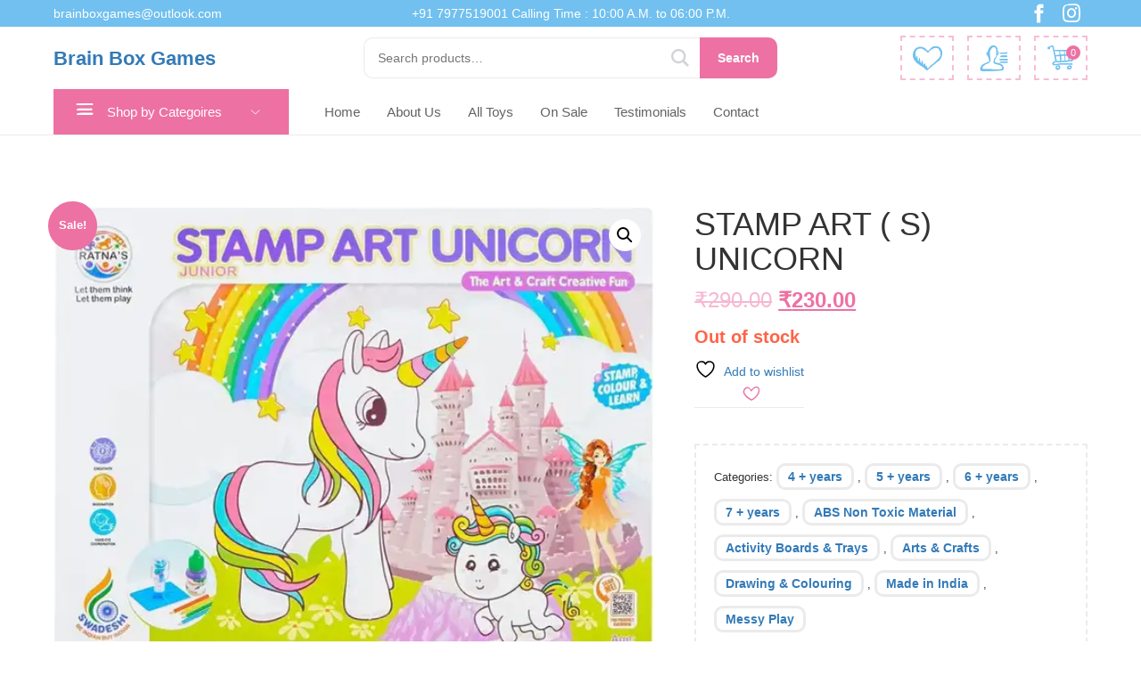

--- FILE ---
content_type: text/html; charset=UTF-8
request_url: https://brainboxgames.in/product/stamp-art-s-unicorn/
body_size: 27172
content:
<!doctype html>

<html lang="en-US">

<head>
	<meta charset="UTF-8">
	<meta http-equiv="X-UA-Compatible" content="IE=edge" />
	<meta name="viewport" content="width=device-width, initial-scale=1.0, maximum-scale=1, user-scalable=0"/>
	<link rel="profile" href="https://gmpg.org/xfn/11">
	<link rel="pingback" href="https://brainboxgames.in/xmlrpc.php">
					
			<meta name='robots' content='index, follow, max-image-preview:large, max-snippet:-1, max-video-preview:-1' />


	<!-- This site is optimized with the Yoast SEO plugin v23.4 - https://yoast.com/wordpress/plugins/seo/ -->
	<title>STAMP ART ( S) UNICORN - Brain Box Games</title>
	<link rel="canonical" href="https://brainboxgames.in/product/stamp-art-s-unicorn/" />
	<meta property="og:locale" content="en_US" />
	<meta property="og:type" content="article" />
	<meta property="og:title" content="STAMP ART ( S) UNICORN - Brain Box Games" />
	<meta property="og:description" content="Stamp Art presents a new colouring and painting activity for kids. Just Stamp it &amp; add colours using pencil colours provided, stamp it on to any paper and keep creating! This activity kit for 3 year olds provides for mess free play as the child does not have to use any paint which would make [&hellip;]" />
	<meta property="og:url" content="https://brainboxgames.in/product/stamp-art-s-unicorn/" />
	<meta property="og:site_name" content="Brain Box Games" />
	<meta property="article:publisher" content="https://www.facebook.com/BrainboxGamesIndia/" />
	<meta property="article:modified_time" content="2025-03-01T14:35:19+00:00" />
	<meta property="og:image" content="https://brainboxgames.in/wp-content/uploads/2024/04/WhatsApp-Image-2024-04-28-at-13.21.45_03606878.jpg" />
	<meta property="og:image:width" content="1000" />
	<meta property="og:image:height" content="796" />
	<meta property="og:image:type" content="image/jpeg" />
	<meta name="twitter:card" content="summary_large_image" />
	<meta name="twitter:label1" content="Est. reading time" />
	<meta name="twitter:data1" content="1 minute" />
	<script data-jetpack-boost="ignore" type="application/ld+json" class="yoast-schema-graph">{"@context":"https://schema.org","@graph":[{"@type":"WebPage","@id":"https://brainboxgames.in/product/stamp-art-s-unicorn/","url":"https://brainboxgames.in/product/stamp-art-s-unicorn/","name":"STAMP ART ( S) UNICORN - Brain Box Games","isPartOf":{"@id":"https://brainboxgames.in/#website"},"primaryImageOfPage":{"@id":"https://brainboxgames.in/product/stamp-art-s-unicorn/#primaryimage"},"image":{"@id":"https://brainboxgames.in/product/stamp-art-s-unicorn/#primaryimage"},"thumbnailUrl":"https://i0.wp.com/brainboxgames.in/wp-content/uploads/2024/04/WhatsApp-Image-2024-04-28-at-13.21.45_03606878.jpg?fit=1000%2C796&ssl=1","datePublished":"2024-04-28T08:00:01+00:00","dateModified":"2025-03-01T14:35:19+00:00","breadcrumb":{"@id":"https://brainboxgames.in/product/stamp-art-s-unicorn/#breadcrumb"},"inLanguage":"en-US","potentialAction":[{"@type":"ReadAction","target":["https://brainboxgames.in/product/stamp-art-s-unicorn/"]}]},{"@type":"ImageObject","inLanguage":"en-US","@id":"https://brainboxgames.in/product/stamp-art-s-unicorn/#primaryimage","url":"https://i0.wp.com/brainboxgames.in/wp-content/uploads/2024/04/WhatsApp-Image-2024-04-28-at-13.21.45_03606878.jpg?fit=1000%2C796&ssl=1","contentUrl":"https://i0.wp.com/brainboxgames.in/wp-content/uploads/2024/04/WhatsApp-Image-2024-04-28-at-13.21.45_03606878.jpg?fit=1000%2C796&ssl=1","width":1000,"height":796},{"@type":"BreadcrumbList","@id":"https://brainboxgames.in/product/stamp-art-s-unicorn/#breadcrumb","itemListElement":[{"@type":"ListItem","position":1,"name":"Home","item":"https://brainboxgames.in/"},{"@type":"ListItem","position":2,"name":"All Toys","item":"https://brainboxgames.in/shop/"},{"@type":"ListItem","position":3,"name":"STAMP ART ( S) UNICORN"}]},{"@type":"WebSite","@id":"https://brainboxgames.in/#website","url":"https://brainboxgames.in/","name":"Brain Box Games","description":"Educational &amp; Learning - Games &amp; Toys","publisher":{"@id":"https://brainboxgames.in/#organization"},"potentialAction":[{"@type":"SearchAction","target":{"@type":"EntryPoint","urlTemplate":"https://brainboxgames.in/?s={search_term_string}"},"query-input":{"@type":"PropertyValueSpecification","valueRequired":true,"valueName":"search_term_string"}}],"inLanguage":"en-US"},{"@type":"Organization","@id":"https://brainboxgames.in/#organization","name":"Brain Box Games","url":"https://brainboxgames.in/","logo":{"@type":"ImageObject","inLanguage":"en-US","@id":"https://brainboxgames.in/#/schema/logo/image/","url":"https://i0.wp.com/brainboxgames.in/wp-content/uploads/2023/01/brain1.webp?fit=180%2C180&ssl=1","contentUrl":"https://i0.wp.com/brainboxgames.in/wp-content/uploads/2023/01/brain1.webp?fit=180%2C180&ssl=1","width":180,"height":180,"caption":"Brain Box Games"},"image":{"@id":"https://brainboxgames.in/#/schema/logo/image/"},"sameAs":["https://www.facebook.com/BrainboxGamesIndia/","https://www.instagram.com/brainbox_game/?hl=en"]}]}</script>
	<!-- / Yoast SEO plugin. -->


<link rel='dns-prefetch' href='//stats.wp.com' />
<link rel='dns-prefetch' href='//cdnjs.cloudflare.com' />
<link rel='dns-prefetch' href='//maxcdn.bootstrapcdn.com' />
<link rel='dns-prefetch' href='//i0.wp.com' />
<link rel='dns-prefetch' href='//c0.wp.com' />
<link rel="alternate" type="application/rss+xml" title="Brain Box Games &raquo; Feed" href="https://brainboxgames.in/feed/" />
<link rel="alternate" type="application/rss+xml" title="Brain Box Games &raquo; Comments Feed" href="https://brainboxgames.in/comments/feed/" />
<link rel="alternate" type="application/rss+xml" title="Brain Box Games &raquo; STAMP ART ( S) UNICORN Comments Feed" href="https://brainboxgames.in/product/stamp-art-s-unicorn/feed/" />

<link rel='stylesheet' id='all-css-31ae82cf08eaadbb9c69da5f6b51f6b6' href='https://brainboxgames.in/_jb_static/??-eJylVMuO2zAM/JueygjBtrvoYVGgfyJLtM1ErxWlddyvL+00rdPE2aA52LAozlgcjqiGBCaGgqGo5GpHgVXKZCh0YFE7hjZmGGI00XvMBpWJWV7M6r2kbKHNggYMFjyFjcQ/qyuU8hTdZe2hRbQznBsCLqND3iyRFIyrFnnOscRFNS6aPThqss6jmiHXETtWHi1pdOinny8XyekRMzjstBnvg8vecr25Vd9IpV+qBANx76bTa2Ysx2p2bxXzuGEhNOVHPDzGdhRijaKppcRAP6VmX12htgZTKAbt4Lh1ojoqouY2ShdXCae1NmWyg4cXddam321cg/[base64]/Lt7T4th6KPcM+0mbcjgucYytqOtRuaWsLBQzmlzCJLu5pN+96/bl+fnL1+3T9+ePpnmdfsLoTNMOA==' type='text/css' media='all' />
<style id='yith-wcwl-main-inline-css'>
 :root { --rounded-corners-radius: 16px; --add-to-cart-rounded-corners-radius: 16px; --color-headers-background: #F4F4F4; --feedback-duration: 3s } 
 :root { --rounded-corners-radius: 16px; --add-to-cart-rounded-corners-radius: 16px; --color-headers-background: #F4F4F4; --feedback-duration: 3s } 
</style>
<style id='woocommerce-layout-inline-css'>

	.infinite-scroll .woocommerce-pagination {
		display: none;
	}
</style>
<style id='wpisset-woocommerce-inline-css'>
.wpisset-menu,.wpisset-mobile-menu{font-size:15px;text-transform:none;}.category #inner-content{max-width:Select;}#wpisset-pre-header{font-size:14px;}.wpisset-inner-pre-header{padding-top:5px;padding-bottom:5px;}.wpisset-menu > .menu-item > a{padding-top:15px;padding-bottom:15px;}.wpisset-menu-icon{top:15px;}.wpisset-sub-menu > .menu-item-has-children:not(.wpisset-mega-menu) .sub-menu a{padding-top:3px;padding-right:10px;padding-bottom:3px;padding-left:10px;}.wpisset-mobile-nav-wrapper{padding-top:13px;padding-bottom:13px;}.wpisset-menu-stacked-advanced-wrapper{padding-top:10px;}.wpisset-menu-stacked-advanced-wrapper{padding-bottom:10px;}.wpisset-navigation-active .wpisset-menu-stacked-advanced-wrapper{padding-top:10px;}.wpisset-navigation-active .wpisset-menu-stacked-advanced-wrapper{padding-bottom:10px;}.wpisset-navigation-active .wpisset-logo img{height:50px;}.wpisset-navigation.wpisset-navigation-active{box-shadow:0px 0px 5px 0px rgba(0,0,0,.15);-moz-box-shadow:0px 0px 5px 0px rgba(0,0,0,.15);-webkit-box-shadow:0px 0px 5px 0px rgba(0,0,0,.15);}.wpisset-menu-effect-modern > .menu-item > a:after{content:'';z-index:-1;-moz-transition:width 0.3s;-o-transition:width 0.3s;-webkit-transition:width 0.3s;transition:width 0.3s;height: 15px;position:absolute;margin-left:-5px;bottom:14px;width:0;display:block;background:#fff798;}.wpisset-menu-effect-modern > .menu-item > a:hover:after{width:-moz-calc(100% - 20px);width:-webkit-calc(100% - 20px);width:-o-calc(100% - 20px);width:calc(100% - 20px);}.wpisset-menu-effect-modern > .current-menu-item > a:after{width:-moz-calc(100% - 20px);width:-webkit-calc(100% - 20px);width:-o-calc(100% - 20px);width:calc(100% - 20px);}
</style>
<link rel='stylesheet' id='only-screen-and-max-width-768px-css-a3af3b136044a74d16addc70a8e04d44' href='https://brainboxgames.in/wp-content/plugins/woocommerce/assets/css/woocommerce-smallscreen.css?m=1766451393' type='text/css' media='only screen and (max-width: 768px)' />
<style id='wp-emoji-styles-inline-css'>

	img.wp-smiley, img.emoji {
		display: inline !important;
		border: none !important;
		box-shadow: none !important;
		height: 1em !important;
		width: 1em !important;
		margin: 0 0.07em !important;
		vertical-align: -0.1em !important;
		background: none !important;
		padding: 0 !important;
	}
</style>
<style id='wp-block-library-theme-inline-css'>
.wp-block-audio :where(figcaption){color:#555;font-size:13px;text-align:center}.is-dark-theme .wp-block-audio :where(figcaption){color:#ffffffa6}.wp-block-audio{margin:0 0 1em}.wp-block-code{border:1px solid #ccc;border-radius:4px;font-family:Menlo,Consolas,monaco,monospace;padding:.8em 1em}.wp-block-embed :where(figcaption){color:#555;font-size:13px;text-align:center}.is-dark-theme .wp-block-embed :where(figcaption){color:#ffffffa6}.wp-block-embed{margin:0 0 1em}.blocks-gallery-caption{color:#555;font-size:13px;text-align:center}.is-dark-theme .blocks-gallery-caption{color:#ffffffa6}:root :where(.wp-block-image figcaption){color:#555;font-size:13px;text-align:center}.is-dark-theme :root :where(.wp-block-image figcaption){color:#ffffffa6}.wp-block-image{margin:0 0 1em}.wp-block-pullquote{border-bottom:4px solid;border-top:4px solid;color:currentColor;margin-bottom:1.75em}.wp-block-pullquote cite,.wp-block-pullquote footer,.wp-block-pullquote__citation{color:currentColor;font-size:.8125em;font-style:normal;text-transform:uppercase}.wp-block-quote{border-left:.25em solid;margin:0 0 1.75em;padding-left:1em}.wp-block-quote cite,.wp-block-quote footer{color:currentColor;font-size:.8125em;font-style:normal;position:relative}.wp-block-quote.has-text-align-right{border-left:none;border-right:.25em solid;padding-left:0;padding-right:1em}.wp-block-quote.has-text-align-center{border:none;padding-left:0}.wp-block-quote.is-large,.wp-block-quote.is-style-large,.wp-block-quote.is-style-plain{border:none}.wp-block-search .wp-block-search__label{font-weight:700}.wp-block-search__button{border:1px solid #ccc;padding:.375em .625em}:where(.wp-block-group.has-background){padding:1.25em 2.375em}.wp-block-separator.has-css-opacity{opacity:.4}.wp-block-separator{border:none;border-bottom:2px solid;margin-left:auto;margin-right:auto}.wp-block-separator.has-alpha-channel-opacity{opacity:1}.wp-block-separator:not(.is-style-wide):not(.is-style-dots){width:100px}.wp-block-separator.has-background:not(.is-style-dots){border-bottom:none;height:1px}.wp-block-separator.has-background:not(.is-style-wide):not(.is-style-dots){height:2px}.wp-block-table{margin:0 0 1em}.wp-block-table td,.wp-block-table th{word-break:normal}.wp-block-table :where(figcaption){color:#555;font-size:13px;text-align:center}.is-dark-theme .wp-block-table :where(figcaption){color:#ffffffa6}.wp-block-video :where(figcaption){color:#555;font-size:13px;text-align:center}.is-dark-theme .wp-block-video :where(figcaption){color:#ffffffa6}.wp-block-video{margin:0 0 1em}:root :where(.wp-block-template-part.has-background){margin-bottom:0;margin-top:0;padding:1.25em 2.375em}
</style>
<style id='ce4wp-subscribe-style-inline-css'>
.wp-block-ce4wp-subscribe{max-width:840px;margin:0 auto}.wp-block-ce4wp-subscribe .title{margin-bottom:0}.wp-block-ce4wp-subscribe .subTitle{margin-top:0;font-size:0.8em}.wp-block-ce4wp-subscribe .disclaimer{margin-top:5px;font-size:0.8em}.wp-block-ce4wp-subscribe .disclaimer .disclaimer-label{margin-left:10px}.wp-block-ce4wp-subscribe .inputBlock{width:100%;margin-bottom:10px}.wp-block-ce4wp-subscribe .inputBlock input{width:100%}.wp-block-ce4wp-subscribe .inputBlock label{display:inline-block}.wp-block-ce4wp-subscribe .submit-button{margin-top:25px;display:block}.wp-block-ce4wp-subscribe .required-text{display:inline-block;margin:0;padding:0;margin-left:0.3em}.wp-block-ce4wp-subscribe .onSubmission{height:0;max-width:840px;margin:0 auto}.wp-block-ce4wp-subscribe .firstNameSummary .lastNameSummary{text-transform:capitalize}.wp-block-ce4wp-subscribe .ce4wp-inline-notification{display:flex;flex-direction:row;align-items:center;padding:13px 10px;width:100%;height:40px;border-style:solid;border-color:orange;border-width:1px;border-left-width:4px;border-radius:3px;background:rgba(255,133,15,0.1);flex:none;order:0;flex-grow:1;margin:0px 0px}.wp-block-ce4wp-subscribe .ce4wp-inline-warning-text{font-style:normal;font-weight:normal;font-size:16px;line-height:20px;display:flex;align-items:center;color:#571600;margin-left:9px}.wp-block-ce4wp-subscribe .ce4wp-inline-warning-icon{color:orange}.wp-block-ce4wp-subscribe .ce4wp-inline-warning-arrow{color:#571600;margin-left:auto}.wp-block-ce4wp-subscribe .ce4wp-banner-clickable{cursor:pointer}.ce4wp-link{cursor:pointer}

.no-flex{display:block}.sub-header{margin-bottom:1em}


</style>
<style id='jetpack-sharing-buttons-style-inline-css'>
.jetpack-sharing-buttons__services-list{display:flex;flex-direction:row;flex-wrap:wrap;gap:0;list-style-type:none;margin:5px;padding:0}.jetpack-sharing-buttons__services-list.has-small-icon-size{font-size:12px}.jetpack-sharing-buttons__services-list.has-normal-icon-size{font-size:16px}.jetpack-sharing-buttons__services-list.has-large-icon-size{font-size:24px}.jetpack-sharing-buttons__services-list.has-huge-icon-size{font-size:36px}@media print{.jetpack-sharing-buttons__services-list{display:none!important}}.editor-styles-wrapper .wp-block-jetpack-sharing-buttons{gap:0;padding-inline-start:0}ul.jetpack-sharing-buttons__services-list.has-background{padding:1.25em 2.375em}
</style>
<link rel='stylesheet' id='woocommerce_prettyPhoto_css-css' href='//brainboxgames.in/wp-content/plugins/woocommerce/assets/css/prettyPhoto.css?ver=3.1.6' media='all' />
<style id='classic-theme-styles-inline-css'>
/*! This file is auto-generated */
.wp-block-button__link{color:#fff;background-color:#32373c;border-radius:9999px;box-shadow:none;text-decoration:none;padding:calc(.667em + 2px) calc(1.333em + 2px);font-size:1.125em}.wp-block-file__button{background:#32373c;color:#fff;text-decoration:none}
</style>
<style id='global-styles-inline-css'>
:root{--wp--preset--aspect-ratio--square: 1;--wp--preset--aspect-ratio--4-3: 4/3;--wp--preset--aspect-ratio--3-4: 3/4;--wp--preset--aspect-ratio--3-2: 3/2;--wp--preset--aspect-ratio--2-3: 2/3;--wp--preset--aspect-ratio--16-9: 16/9;--wp--preset--aspect-ratio--9-16: 9/16;--wp--preset--color--black: #000000;--wp--preset--color--cyan-bluish-gray: #abb8c3;--wp--preset--color--white: #fff;--wp--preset--color--pale-pink: #f78da7;--wp--preset--color--vivid-red: #cf2e2e;--wp--preset--color--luminous-vivid-orange: #ff6900;--wp--preset--color--luminous-vivid-amber: #fcb900;--wp--preset--color--light-green-cyan: #7bdcb5;--wp--preset--color--vivid-green-cyan: #00d084;--wp--preset--color--pale-cyan-blue: #8ed1fc;--wp--preset--color--vivid-cyan-blue: #0693e3;--wp--preset--color--vivid-purple: #9b51e0;--wp--preset--color--primary: #ed71a3;--wp--preset--color--secondary: #71c0ef;--wp--preset--color--dark-gray: #252525;--wp--preset--color--light-gray: #707070;--wp--preset--gradient--vivid-cyan-blue-to-vivid-purple: linear-gradient(135deg,rgba(6,147,227,1) 0%,rgb(155,81,224) 100%);--wp--preset--gradient--light-green-cyan-to-vivid-green-cyan: linear-gradient(135deg,rgb(122,220,180) 0%,rgb(0,208,130) 100%);--wp--preset--gradient--luminous-vivid-amber-to-luminous-vivid-orange: linear-gradient(135deg,rgba(252,185,0,1) 0%,rgba(255,105,0,1) 100%);--wp--preset--gradient--luminous-vivid-orange-to-vivid-red: linear-gradient(135deg,rgba(255,105,0,1) 0%,rgb(207,46,46) 100%);--wp--preset--gradient--very-light-gray-to-cyan-bluish-gray: linear-gradient(135deg,rgb(238,238,238) 0%,rgb(169,184,195) 100%);--wp--preset--gradient--cool-to-warm-spectrum: linear-gradient(135deg,rgb(74,234,220) 0%,rgb(151,120,209) 20%,rgb(207,42,186) 40%,rgb(238,44,130) 60%,rgb(251,105,98) 80%,rgb(254,248,76) 100%);--wp--preset--gradient--blush-light-purple: linear-gradient(135deg,rgb(255,206,236) 0%,rgb(152,150,240) 100%);--wp--preset--gradient--blush-bordeaux: linear-gradient(135deg,rgb(254,205,165) 0%,rgb(254,45,45) 50%,rgb(107,0,62) 100%);--wp--preset--gradient--luminous-dusk: linear-gradient(135deg,rgb(255,203,112) 0%,rgb(199,81,192) 50%,rgb(65,88,208) 100%);--wp--preset--gradient--pale-ocean: linear-gradient(135deg,rgb(255,245,203) 0%,rgb(182,227,212) 50%,rgb(51,167,181) 100%);--wp--preset--gradient--electric-grass: linear-gradient(135deg,rgb(202,248,128) 0%,rgb(113,206,126) 100%);--wp--preset--gradient--midnight: linear-gradient(135deg,rgb(2,3,129) 0%,rgb(40,116,252) 100%);--wp--preset--font-size--small: 16px;--wp--preset--font-size--medium: 20px;--wp--preset--font-size--large: 20px;--wp--preset--font-size--x-large: 42px;--wp--preset--font-size--normal: 18px;--wp--preset--font-size--huge: 24px;--wp--preset--font-family--inter: "Inter", sans-serif;--wp--preset--font-family--cardo: Cardo;--wp--preset--spacing--20: 0.44rem;--wp--preset--spacing--30: 0.67rem;--wp--preset--spacing--40: 1rem;--wp--preset--spacing--50: 1.5rem;--wp--preset--spacing--60: 2.25rem;--wp--preset--spacing--70: 3.38rem;--wp--preset--spacing--80: 5.06rem;--wp--preset--shadow--natural: 6px 6px 9px rgba(0, 0, 0, 0.2);--wp--preset--shadow--deep: 12px 12px 50px rgba(0, 0, 0, 0.4);--wp--preset--shadow--sharp: 6px 6px 0px rgba(0, 0, 0, 0.2);--wp--preset--shadow--outlined: 6px 6px 0px -3px rgba(255, 255, 255, 1), 6px 6px rgba(0, 0, 0, 1);--wp--preset--shadow--crisp: 6px 6px 0px rgba(0, 0, 0, 1);}:where(.is-layout-flex){gap: 0.5em;}:where(.is-layout-grid){gap: 0.5em;}body .is-layout-flex{display: flex;}.is-layout-flex{flex-wrap: wrap;align-items: center;}.is-layout-flex > :is(*, div){margin: 0;}body .is-layout-grid{display: grid;}.is-layout-grid > :is(*, div){margin: 0;}:where(.wp-block-columns.is-layout-flex){gap: 2em;}:where(.wp-block-columns.is-layout-grid){gap: 2em;}:where(.wp-block-post-template.is-layout-flex){gap: 1.25em;}:where(.wp-block-post-template.is-layout-grid){gap: 1.25em;}.has-black-color{color: var(--wp--preset--color--black) !important;}.has-cyan-bluish-gray-color{color: var(--wp--preset--color--cyan-bluish-gray) !important;}.has-white-color{color: var(--wp--preset--color--white) !important;}.has-pale-pink-color{color: var(--wp--preset--color--pale-pink) !important;}.has-vivid-red-color{color: var(--wp--preset--color--vivid-red) !important;}.has-luminous-vivid-orange-color{color: var(--wp--preset--color--luminous-vivid-orange) !important;}.has-luminous-vivid-amber-color{color: var(--wp--preset--color--luminous-vivid-amber) !important;}.has-light-green-cyan-color{color: var(--wp--preset--color--light-green-cyan) !important;}.has-vivid-green-cyan-color{color: var(--wp--preset--color--vivid-green-cyan) !important;}.has-pale-cyan-blue-color{color: var(--wp--preset--color--pale-cyan-blue) !important;}.has-vivid-cyan-blue-color{color: var(--wp--preset--color--vivid-cyan-blue) !important;}.has-vivid-purple-color{color: var(--wp--preset--color--vivid-purple) !important;}.has-black-background-color{background-color: var(--wp--preset--color--black) !important;}.has-cyan-bluish-gray-background-color{background-color: var(--wp--preset--color--cyan-bluish-gray) !important;}.has-white-background-color{background-color: var(--wp--preset--color--white) !important;}.has-pale-pink-background-color{background-color: var(--wp--preset--color--pale-pink) !important;}.has-vivid-red-background-color{background-color: var(--wp--preset--color--vivid-red) !important;}.has-luminous-vivid-orange-background-color{background-color: var(--wp--preset--color--luminous-vivid-orange) !important;}.has-luminous-vivid-amber-background-color{background-color: var(--wp--preset--color--luminous-vivid-amber) !important;}.has-light-green-cyan-background-color{background-color: var(--wp--preset--color--light-green-cyan) !important;}.has-vivid-green-cyan-background-color{background-color: var(--wp--preset--color--vivid-green-cyan) !important;}.has-pale-cyan-blue-background-color{background-color: var(--wp--preset--color--pale-cyan-blue) !important;}.has-vivid-cyan-blue-background-color{background-color: var(--wp--preset--color--vivid-cyan-blue) !important;}.has-vivid-purple-background-color{background-color: var(--wp--preset--color--vivid-purple) !important;}.has-black-border-color{border-color: var(--wp--preset--color--black) !important;}.has-cyan-bluish-gray-border-color{border-color: var(--wp--preset--color--cyan-bluish-gray) !important;}.has-white-border-color{border-color: var(--wp--preset--color--white) !important;}.has-pale-pink-border-color{border-color: var(--wp--preset--color--pale-pink) !important;}.has-vivid-red-border-color{border-color: var(--wp--preset--color--vivid-red) !important;}.has-luminous-vivid-orange-border-color{border-color: var(--wp--preset--color--luminous-vivid-orange) !important;}.has-luminous-vivid-amber-border-color{border-color: var(--wp--preset--color--luminous-vivid-amber) !important;}.has-light-green-cyan-border-color{border-color: var(--wp--preset--color--light-green-cyan) !important;}.has-vivid-green-cyan-border-color{border-color: var(--wp--preset--color--vivid-green-cyan) !important;}.has-pale-cyan-blue-border-color{border-color: var(--wp--preset--color--pale-cyan-blue) !important;}.has-vivid-cyan-blue-border-color{border-color: var(--wp--preset--color--vivid-cyan-blue) !important;}.has-vivid-purple-border-color{border-color: var(--wp--preset--color--vivid-purple) !important;}.has-vivid-cyan-blue-to-vivid-purple-gradient-background{background: var(--wp--preset--gradient--vivid-cyan-blue-to-vivid-purple) !important;}.has-light-green-cyan-to-vivid-green-cyan-gradient-background{background: var(--wp--preset--gradient--light-green-cyan-to-vivid-green-cyan) !important;}.has-luminous-vivid-amber-to-luminous-vivid-orange-gradient-background{background: var(--wp--preset--gradient--luminous-vivid-amber-to-luminous-vivid-orange) !important;}.has-luminous-vivid-orange-to-vivid-red-gradient-background{background: var(--wp--preset--gradient--luminous-vivid-orange-to-vivid-red) !important;}.has-very-light-gray-to-cyan-bluish-gray-gradient-background{background: var(--wp--preset--gradient--very-light-gray-to-cyan-bluish-gray) !important;}.has-cool-to-warm-spectrum-gradient-background{background: var(--wp--preset--gradient--cool-to-warm-spectrum) !important;}.has-blush-light-purple-gradient-background{background: var(--wp--preset--gradient--blush-light-purple) !important;}.has-blush-bordeaux-gradient-background{background: var(--wp--preset--gradient--blush-bordeaux) !important;}.has-luminous-dusk-gradient-background{background: var(--wp--preset--gradient--luminous-dusk) !important;}.has-pale-ocean-gradient-background{background: var(--wp--preset--gradient--pale-ocean) !important;}.has-electric-grass-gradient-background{background: var(--wp--preset--gradient--electric-grass) !important;}.has-midnight-gradient-background{background: var(--wp--preset--gradient--midnight) !important;}.has-small-font-size{font-size: var(--wp--preset--font-size--small) !important;}.has-medium-font-size{font-size: var(--wp--preset--font-size--medium) !important;}.has-large-font-size{font-size: var(--wp--preset--font-size--large) !important;}.has-x-large-font-size{font-size: var(--wp--preset--font-size--x-large) !important;}
:where(.wp-block-post-template.is-layout-flex){gap: 1.25em;}:where(.wp-block-post-template.is-layout-grid){gap: 1.25em;}
:where(.wp-block-columns.is-layout-flex){gap: 2em;}:where(.wp-block-columns.is-layout-grid){gap: 2em;}
:root :where(.wp-block-pullquote){font-size: 1.5em;line-height: 1.6;}
</style>
<link rel='stylesheet' id='buttonizer-icon-library-css' href='https://cdnjs.cloudflare.com/ajax/libs/font-awesome/5.15.4/css/all.min.css?ver=6.6.2' media='all' integrity='sha512-1ycn6IcaQQ40/MKBW2W4Rhis/DbILU74C1vSrLJxCq57o941Ym01SwNsOMqvEBFlcgUa6xLiPY/NS5R+E6ztJQ==' crossorigin='anonymous' />
<link rel='stylesheet' id='wps_bootstrap-css' href='//maxcdn.bootstrapcdn.com/bootstrap/3.3.7/css/bootstrap.min.css?ver=6.6.2' media='all' />
<link rel='stylesheet' id='wps_fontawesome-css' href='//cdnjs.cloudflare.com/ajax/libs/font-awesome/4.7.0/css/font-awesome.min.css?ver=6.6.2' media='all' />
<style id='woocommerce-inline-inline-css'>
.woocommerce form .form-row .required { visibility: visible; }
</style>








<link rel="https://api.w.org/" href="https://brainboxgames.in/wp-json/" /><link rel="alternate" title="JSON" type="application/json" href="https://brainboxgames.in/wp-json/wp/v2/product/27181" /><link rel="EditURI" type="application/rsd+xml" title="RSD" href="https://brainboxgames.in/xmlrpc.php?rsd" />
<meta name="generator" content="WordPress 6.6.2" />
<meta name="generator" content="WooCommerce 9.3.5" />
<link rel='shortlink' href='https://brainboxgames.in/?p=27181' />
<link rel="alternate" title="oEmbed (JSON)" type="application/json+oembed" href="https://brainboxgames.in/wp-json/oembed/1.0/embed?url=https%3A%2F%2Fbrainboxgames.in%2Fproduct%2Fstamp-art-s-unicorn%2F" />
<link rel="alternate" title="oEmbed (XML)" type="text/xml+oembed" href="https://brainboxgames.in/wp-json/oembed/1.0/embed?url=https%3A%2F%2Fbrainboxgames.in%2Fproduct%2Fstamp-art-s-unicorn%2F&#038;format=xml" />
	<style type="text/css">
		.shipping-pickup-store td .title {
			float: left;
			line-height: 30px;
		}
		.shipping-pickup-store td span.text {
			float: right;
		}
		.shipping-pickup-store td span.description {
			clear: both;
		}
		.shipping-pickup-store td > span:not([class*="select"]) {
			display: block;
			font-size: 14px;
			font-weight: normal;
			line-height: 1.4;
			margin-bottom: 0;
			padding: 6px 0;
			text-align: justify;
		}
		.shipping-pickup-store td #shipping-pickup-store-select {
			width: 100%;
		}
		.wps-store-details iframe {
			width: 100%;
		}
	</style>
	<meta name="wwp" content="yes" />	<style>img#wpstats{display:none}</style>
		



<style>.dgwt-wcas-ico-magnifier,.dgwt-wcas-ico-magnifier-handler{max-width:20px}.dgwt-wcas-search-wrapp{max-width:600px}.dgwt-wcas-search-icon{color:#f279cd}.dgwt-wcas-search-icon path{fill:#f279cd}</style>	<noscript><style>.woocommerce-product-gallery{ opacity: 1 !important; }</style></noscript>
	<meta name="generator" content="Powered by WPBakery Page Builder - drag and drop page builder for WordPress."/>
<meta name="generator" content="Powered by Slider Revolution 6.5.5 - responsive, Mobile-Friendly Slider Plugin for WordPress with comfortable drag and drop interface." />
<style id='wp-fonts-local' type='text/css'>
@font-face{font-family:Inter;font-style:normal;font-weight:300 900;font-display:fallback;src:url('https://brainboxgames.in/wp-content/plugins/woocommerce/assets/fonts/Inter-VariableFont_slnt,wght.woff2') format('woff2');font-stretch:normal;}
@font-face{font-family:Cardo;font-style:normal;font-weight:400;font-display:fallback;src:url('https://brainboxgames.in/wp-content/plugins/woocommerce/assets/fonts/cardo_normal_400.woff2') format('woff2');}
</style>
<link rel="icon" href="https://i0.wp.com/brainboxgames.in/wp-content/uploads/2020/12/cropped-www.brainboxgames.in-Brain-Box-Games-Logo-1.jpg?fit=32%2C32&#038;ssl=1" sizes="32x32" />
<link rel="icon" href="https://i0.wp.com/brainboxgames.in/wp-content/uploads/2020/12/cropped-www.brainboxgames.in-Brain-Box-Games-Logo-1.jpg?fit=192%2C192&#038;ssl=1" sizes="192x192" />
<link rel="apple-touch-icon" href="https://i0.wp.com/brainboxgames.in/wp-content/uploads/2020/12/cropped-www.brainboxgames.in-Brain-Box-Games-Logo-1.jpg?fit=180%2C180&#038;ssl=1" />
<meta name="msapplication-TileImage" content="https://i0.wp.com/brainboxgames.in/wp-content/uploads/2020/12/cropped-www.brainboxgames.in-Brain-Box-Games-Logo-1.jpg?fit=270%2C270&#038;ssl=1" />

<style id="kirki-inline-styles"></style><noscript><style> .wpb_animate_when_almost_visible { opacity: 1; }</style></noscript></head>

<body class="product-template-default single single-product postid-27181 wp-embed-responsive theme-hayden woocommerce woocommerce-page woocommerce-no-js wpisset wpisset-stamp-art-s-unicorn wpisset-no-sidebar wpisset-sub-menu-align-left  wpisset-responsive-breakpoints wpisset-medium-breakpoint-768 wpisset-desktop-breakpoint-1024 wpb-js-composer js-comp-ver-6.7.0 vc_responsive" itemscope itemtype="http://schema.org/WebPage">

	
	<div id="container" class="wpisset-page">

		
		
		<header class="wpisset-page-header" itemscope itemtype="http://schema.org/WPHeader">

			
			
			<div id="wpisset-pre-header">

				
				<div class="wpisset-inner-pre-header wpisset-container wpisset-container-center wpisset-pre-header-three-columns">

					<div class="wpisset-inner-pre-header-left wpisset-visible-large">

						
						<a href="/cdn-cgi/l/email-protection" class="__cf_email__" data-cfemail="5e3c2c3f37303c3126393f333b2d1e312b2a32313135703d3133">[email&#160;protected]</a>
					</div>
					
					
					<div class="wpisset-inner-pre-header-center">

						+91 7977519001
Calling Time : 10:00 A.M. to 06:00 P.M.
					</div>

					
					
					<div class="wpisset-inner-pre-header-right">

							<div class="wpisset-social-icons">
					<a class="wpisset-social-icon wpisset-social-facebook" target="_blank" href="https://www.facebook.com/Brainboxgamess">
				<i class="wpissetf wpissetf-facebook" aria-hidden="true"></i>
			</a>
					<a class="wpisset-social-icon wpisset-social-instagram" target="_blank" href="https://www.instagram.com/brainbox_game/">
				<i class="wpissetf wpissetf-instagram" aria-hidden="true"></i>
			</a>
			</div>
	
						
					</div>

					
		        </div>

		        
			</div>


			<!-- Navigation -->
			<div class="wpisset-navigation" data-sub-menu-animation-duration="250" data-sticky="true" data-sticky-delay="300px" data-sticky-animation="slide" data-sticky-animation-duration="200">

				<!-- Main Navigation -->
				
<div class="wpisset-visible-large wpisset-menu-stacked-advanced menu-align-left">

	<div class="wpisset-menu-stacked-advanced-wrapper">

		<div class="wpisset-container wpisset-container-center">

			<div class="wpisset-3-10">

			<div class="wpisset-logo" itemscope itemtype="http://schema.org/Organization"><a href="https://brainboxgames.in">Brain Box Games</a></div>			
			</div>
			<div class="wpisset-4-10">
				<form role="search" method="get" class="woocommerce-product-search" action="https://brainboxgames.in/">
	<label class="screen-reader-text" for="woocommerce-product-search-field-0">Search for:</label>
	<input type="search" id="woocommerce-product-search-field-0" class="search-field" placeholder="Search products&hellip;" value="" name="s" />
	<button type="submit" value="Search" class="">Search</button>
	<input type="hidden" name="post_type" value="product" />
</form>
	
			</div>
			<div class="wpisset-3-10">
								<ul class="wpisset-icon-menu-item-wrapper wpisset-menu wpisset-sub-menu wpisset-sub-menu-animation-zoom-out wpisset-menu-animation-fade wpisset-menu-align-left"><li class="menu-item wpisset-wisthlist-menu-item"><a href="https://brainboxgames.in/wishlist/" title="Wishlist"><i class="wpissetf wpissetf-love"></i></a></li><li class="menu-item wpisset-myaccount-menu-item"><a href="https://brainboxgames.in/my-account/" title="My Account"><i class="wpissetf wpissetf-user-info-profile-details"></i></a></li><li class="menu-item wpisset-woo-menu-item"><a href="https://brainboxgames.in/cart/" title="Shopping Cart"><i class="wpissetf wpissetf-shopping-cart-ecommerce"></i><span class="wpisset-woo-menu-item-count">0</span></a></li></ul>			</div>

		</div>

	</div>

	
	<nav class="wpisset-container wpisset-container-center wpisset-nav-wrapper" itemscope itemtype="http://schema.org/SiteNavigationElement">
		
		<div class="wpisset-nav-sub-wrapper">

		<ul id="menu-category-menu" class="wpisset-menu wpisset-category-menu wpisset-sub-menu wpisset-sub-menu-animation-zoom-out wpisset-menu-animation-fade wpisset-menu-align-left"><li id="menu-item-12967" class="menu-item menu-item-type-custom menu-item-object-custom menu-item-has-children menu-item-12967"><a href="#">Shop by Categoires</a>
<ul class="sub-menu">
	<li id="menu-item-12960" class="menu-item menu-item-type-custom menu-item-object-custom menu-item-has-children menu-item-12960"><a href="#">Age Group</a>
	<ul class="sub-menu">
		<li id="menu-item-13049" class="menu-item menu-item-type-custom menu-item-object-custom menu-item-13049"><a href="https://brainboxgames.in/product-category/age-group/6-months/">6 Months+</a></li>
		<li id="menu-item-13050" class="menu-item menu-item-type-custom menu-item-object-custom menu-item-13050"><a href="https://brainboxgames.in/product-category/age-group/1-years/">1+ Years</a></li>
		<li id="menu-item-13051" class="menu-item menu-item-type-custom menu-item-object-custom menu-item-13051"><a href="https://brainboxgames.in/product-category/age-group/1-5-years/">1.5+ Years</a></li>
		<li id="menu-item-13052" class="menu-item menu-item-type-custom menu-item-object-custom menu-item-13052"><a href="https://brainboxgames.in/product-category/age-group/2-years/">2+ Years</a></li>
		<li id="menu-item-13053" class="menu-item menu-item-type-custom menu-item-object-custom menu-item-13053"><a href="https://brainboxgames.in/product-category/age-group/2-5-years/">2.5+ Years</a></li>
		<li id="menu-item-13054" class="menu-item menu-item-type-custom menu-item-object-custom menu-item-13054"><a href="https://brainboxgames.in/product-category/age-group/3-years/">3+ Years</a></li>
		<li id="menu-item-13055" class="menu-item menu-item-type-custom menu-item-object-custom menu-item-13055"><a href="https://brainboxgames.in/product-category/age-group/3-5-years/">3.5+ Years</a></li>
		<li id="menu-item-13057" class="menu-item menu-item-type-custom menu-item-object-custom menu-item-13057"><a href="https://brainboxgames.in/product-category/age-group/4-years/">4+ Years</a></li>
		<li id="menu-item-13058" class="menu-item menu-item-type-custom menu-item-object-custom menu-item-13058"><a href="https://brainboxgames.in/product-category/age-group/5-years/">5+ Years</a></li>
		<li id="menu-item-13059" class="menu-item menu-item-type-custom menu-item-object-custom menu-item-13059"><a href="https://brainboxgames.in/product-category/age-group/6-years/">6+ Years</a></li>
		<li id="menu-item-13060" class="menu-item menu-item-type-custom menu-item-object-custom menu-item-13060"><a href="https://brainboxgames.in/product-category/age-group/7-years/">7+ Years</a></li>
		<li id="menu-item-13061" class="menu-item menu-item-type-custom menu-item-object-custom menu-item-13061"><a href="https://brainboxgames.in/product-category/age-group/8-years/">8+ Years</a></li>
		<li id="menu-item-26861" class="menu-item menu-item-type-custom menu-item-object-custom menu-item-26861"><a href="https://brainboxgames.in/product-category/age-group/7-99-years/">7 &#8211; 99 years</a></li>
	</ul>
</li>
	<li id="menu-item-12962" class="menu-item menu-item-type-custom menu-item-object-custom menu-item-has-children menu-item-12962"><a href="#">Type of Game</a>
	<ul class="sub-menu">
		<li id="menu-item-13181" class="menu-item menu-item-type-custom menu-item-object-custom menu-item-13181"><a href="https://brainboxgames.in/product-category/type-of-game/action-toy-figures/">Action &#038; Toy Figures</a></li>
		<li id="menu-item-13182" class="menu-item menu-item-type-custom menu-item-object-custom menu-item-13182"><a href="https://brainboxgames.in/product-category/type-of-game/activity-boards-trays/">Activity Boards &#038; Trays</a></li>
		<li id="menu-item-13183" class="menu-item menu-item-type-custom menu-item-object-custom menu-item-13183"><a href="https://brainboxgames.in/product-category/type-of-game/activity-mats/">Activity Mats</a></li>
		<li id="menu-item-13184" class="menu-item menu-item-type-custom menu-item-object-custom menu-item-13184"><a href="https://brainboxgames.in/product-category/type-of-game/arts-crafts/">Arts &#038; Crafts</a></li>
		<li id="menu-item-13185" class="menu-item menu-item-type-custom menu-item-object-custom menu-item-13185"><a href="https://brainboxgames.in/product-category/type-of-game/building-blocks/">Building Blocks</a></li>
		<li id="menu-item-13186" class="menu-item menu-item-type-custom menu-item-object-custom menu-item-13186"><a href="https://brainboxgames.in/product-category/type-of-game/card-games/">Card Games</a></li>
		<li id="menu-item-13187" class="menu-item menu-item-type-custom menu-item-object-custom menu-item-13187"><a href="https://brainboxgames.in/product-category/type-of-game/cognitive-puzzles/">Cognitive Puzzles</a></li>
		<li id="menu-item-13188" class="menu-item menu-item-type-custom menu-item-object-custom menu-item-13188"><a href="https://brainboxgames.in/product-category/type-of-game/construction-sets/">Construction Sets</a></li>
		<li id="menu-item-13189" class="menu-item menu-item-type-custom menu-item-object-custom menu-item-13189"><a href="https://brainboxgames.in/product-category/type-of-game/drawing-colouring/">Drawing &#038; Colouring</a></li>
		<li id="menu-item-13190" class="menu-item menu-item-type-custom menu-item-object-custom menu-item-13190"><a href="https://brainboxgames.in/product-category/type-of-game/flashcards/">Flashcards</a></li>
		<li id="menu-item-13195" class="menu-item menu-item-type-custom menu-item-object-custom menu-item-13195"><a href="https://brainboxgames.in/product-category/type-of-game/fun-toys/">Fun Toys</a></li>
		<li id="menu-item-13196" class="menu-item menu-item-type-custom menu-item-object-custom menu-item-13196"><a href="https://brainboxgames.in/product-category/type-of-game/handwriting-practice/">Handwriting Practice</a></li>
		<li id="menu-item-13197" class="menu-item menu-item-type-custom menu-item-object-custom menu-item-13197"><a href="https://brainboxgames.in/product-category/type-of-game/intellectual-games/">Intellectual Games</a></li>
		<li id="menu-item-13198" class="menu-item menu-item-type-custom menu-item-object-custom menu-item-13198"><a href="https://brainboxgames.in/product-category/type-of-game/jigsaw-puzzles/">Jigsaw Puzzles</a></li>
		<li id="menu-item-13199" class="menu-item menu-item-type-custom menu-item-object-custom menu-item-13199"><a href="https://brainboxgames.in/product-category/type-of-game/logical-games/">Logical Games</a></li>
		<li id="menu-item-13200" class="menu-item menu-item-type-custom menu-item-object-custom menu-item-13200"><a href="https://brainboxgames.in/product-category/type-of-game/magna-tiles/">Magna Tiles</a></li>
		<li id="menu-item-13201" class="menu-item menu-item-type-custom menu-item-object-custom menu-item-13201"><a href="https://brainboxgames.in/product-category/type-of-game/magnetic-puzzles/">Magnetic Puzzles</a></li>
		<li id="menu-item-13202" class="menu-item menu-item-type-custom menu-item-object-custom menu-item-13202"><a href="https://brainboxgames.in/product-category/type-of-game/messy-play/">Messy Play</a></li>
		<li id="menu-item-13203" class="menu-item menu-item-type-custom menu-item-object-custom menu-item-13203"><a href="https://brainboxgames.in/product-category/type-of-game/pretend-play/">Pretend Play</a></li>
		<li id="menu-item-13204" class="menu-item menu-item-type-custom menu-item-object-custom menu-item-13204"><a href="https://brainboxgames.in/product-category/type-of-game/sorting-stacking-plugging-toy/">Sorting, Stacking &#038; Plugging Toy</a></li>
		<li id="menu-item-13205" class="menu-item menu-item-type-custom menu-item-object-custom menu-item-13205"><a href="https://brainboxgames.in/product-category/type-of-game/sports/">Sports</a></li>
	</ul>
</li>
	<li id="menu-item-12963" class="menu-item menu-item-type-custom menu-item-object-custom menu-item-has-children menu-item-12963"><a href="#">Type of Material</a>
	<ul class="sub-menu">
		<li id="menu-item-13169" class="menu-item menu-item-type-custom menu-item-object-custom menu-item-13169"><a href="https://brainboxgames.in/product-category/type-of-material/abs-non-toxic-material/">ABS Non Toxic Material</a></li>
		<li id="menu-item-13170" class="menu-item menu-item-type-custom menu-item-object-custom menu-item-13170"><a href="https://brainboxgames.in/product-category/type-of-material/cardboard/">Cardboard</a></li>
		<li id="menu-item-13171" class="menu-item menu-item-type-custom menu-item-object-custom menu-item-13171"><a href="https://brainboxgames.in/product-category/type-of-material/clay/">Clay</a></li>
		<li id="menu-item-13172" class="menu-item menu-item-type-custom menu-item-object-custom menu-item-13172"><a href="https://brainboxgames.in/product-category/type-of-material/dough/">Dough</a></li>
		<li id="menu-item-13173" class="menu-item menu-item-type-custom menu-item-object-custom menu-item-13173"><a href="https://brainboxgames.in/product-category/type-of-material/eva-material/">EVA Material</a></li>
		<li id="menu-item-13174" class="menu-item menu-item-type-custom menu-item-object-custom menu-item-13174"><a href="https://brainboxgames.in/product-category/type-of-material/kinetic-sand/">Kinetic Sand</a></li>
		<li id="menu-item-13175" class="menu-item menu-item-type-custom menu-item-object-custom menu-item-13175"><a href="https://brainboxgames.in/product-category/type-of-material/magnetic/">Magnetic</a></li>
		<li id="menu-item-13176" class="menu-item menu-item-type-custom menu-item-object-custom menu-item-13176"><a href="https://brainboxgames.in/product-category/type-of-material/mat/">Mat</a></li>
		<li id="menu-item-13177" class="menu-item menu-item-type-custom menu-item-object-custom menu-item-13177"><a href="https://brainboxgames.in/product-category/type-of-material/metal/">Metal</a></li>
		<li id="menu-item-13178" class="menu-item menu-item-type-custom menu-item-object-custom menu-item-13178"><a href="https://brainboxgames.in/product-category/type-of-material/thick-premium-quality-paper-card/">Thick Premium Quality Paper Card</a></li>
		<li id="menu-item-13179" class="menu-item menu-item-type-custom menu-item-object-custom menu-item-13179"><a href="https://brainboxgames.in/product-category/type-of-material/wooden/">Wooden</a></li>
		<li id="menu-item-13180" class="menu-item menu-item-type-custom menu-item-object-custom menu-item-13180"><a href="https://brainboxgames.in/?s=slime&#038;post_type=product">Slime</a></li>
	</ul>
</li>
	<li id="menu-item-12964" class="menu-item menu-item-type-custom menu-item-object-custom menu-item-12964"><a href="https://brainboxgames.in/product-category/return-gifts/">Return Gifts</a></li>
	<li id="menu-item-12966" class="menu-item menu-item-type-custom menu-item-object-custom menu-item-12966"><a href="https://brainboxgames.in/product-category/on-sale/">On Sale</a></li>
</ul>
</li>
</ul>
		<ul id="menu-home-page" class="wpisset-menu wpisset-main-menu wpisset-sub-menu wpisset-sub-menu-animation-zoom-out wpisset-menu-effect-modern wpisset-menu-animation-fade wpisset-menu-align-left"><li id="menu-item-785" class="menu-item menu-item-type-post_type menu-item-object-page menu-item-home menu-item-785"><a href="https://brainboxgames.in/">Home</a></li>
<li id="menu-item-5155" class="menu-item menu-item-type-post_type menu-item-object-page menu-item-has-children menu-item-5155"><a href="https://brainboxgames.in/about-us/">About Us</a>
<ul class="sub-menu">
	<li id="menu-item-796" class="menu-item menu-item-type-post_type menu-item-object-page menu-item-796"><a href="https://brainboxgames.in/faq/">FAQ</a></li>
	<li id="menu-item-5149" class="menu-item menu-item-type-post_type menu-item-object-page menu-item-5149"><a href="https://brainboxgames.in/terms-conditions/">Terms &#038; Conditions</a></li>
	<li id="menu-item-5145" class="menu-item menu-item-type-post_type menu-item-object-page menu-item-privacy-policy menu-item-5145"><a rel="privacy-policy" href="https://brainboxgames.in/privacy-policy/">Privacy Policy</a></li>
	<li id="menu-item-5151" class="menu-item menu-item-type-post_type menu-item-object-page menu-item-5151"><a href="https://brainboxgames.in/refund-policy/">Refund Policy</a></li>
</ul>
</li>
<li id="menu-item-779" class="menu-item menu-item-type-post_type menu-item-object-page menu-item-has-children current_page_parent menu-item-779"><a href="https://brainboxgames.in/shop/">All Toys</a>
<ul class="sub-menu">
	<li id="menu-item-918" class="menu-item menu-item-type-custom menu-item-object-custom menu-item-has-children menu-item-918"><a href="https://brainboxgames.in/product-category/age-group/">Age Group</a>
	<ul class="sub-menu">
		<li id="menu-item-1818" class="menu-item menu-item-type-custom menu-item-object-custom menu-item-1818"><a href="https://brainboxgames.in/product-category/age-group/6-months/">.6 months +</a></li>
		<li id="menu-item-1819" class="menu-item menu-item-type-custom menu-item-object-custom menu-item-1819"><a href="https://brainboxgames.in/product-category/age-group/1-years/">1 + years</a></li>
		<li id="menu-item-1820" class="menu-item menu-item-type-custom menu-item-object-custom menu-item-1820"><a href="https://brainboxgames.in/product-category/age-group/1-5-years/">1.5 + years</a></li>
		<li id="menu-item-1821" class="menu-item menu-item-type-custom menu-item-object-custom menu-item-1821"><a href="https://brainboxgames.in/product-category/age-group/2-years/">2 + years</a></li>
		<li id="menu-item-1823" class="menu-item menu-item-type-custom menu-item-object-custom menu-item-1823"><a href="https://brainboxgames.in/product-category/age-group/2-5-years/">2.5 + years</a></li>
		<li id="menu-item-1824" class="menu-item menu-item-type-custom menu-item-object-custom menu-item-1824"><a href="https://brainboxgames.in/product-category/age-group/3-years/">3 + years</a></li>
		<li id="menu-item-1828" class="menu-item menu-item-type-custom menu-item-object-custom menu-item-1828"><a href="https://brainboxgames.in/product-category/age-group/3-5-years/">3.5 + years</a></li>
		<li id="menu-item-1829" class="menu-item menu-item-type-custom menu-item-object-custom menu-item-1829"><a href="https://brainboxgames.in/product-category/age-group/4-years/">4 + years</a></li>
		<li id="menu-item-1830" class="menu-item menu-item-type-custom menu-item-object-custom menu-item-1830"><a href="https://brainboxgames.in/product-category/age-group/5-years/">5 + years</a></li>
		<li id="menu-item-1831" class="menu-item menu-item-type-custom menu-item-object-custom menu-item-1831"><a href="https://brainboxgames.in/product-category/age-group/6-years/">6 + years</a></li>
		<li id="menu-item-1832" class="menu-item menu-item-type-custom menu-item-object-custom menu-item-1832"><a href="https://brainboxgames.in/product-category/age-group/7-years/">7 + years</a></li>
		<li id="menu-item-1834" class="menu-item menu-item-type-custom menu-item-object-custom menu-item-1834"><a href="https://brainboxgames.in/product-category/age-group/8-years-age-group/">8 + years</a></li>
		<li id="menu-item-26865" class="menu-item menu-item-type-custom menu-item-object-custom menu-item-26865"><a href="https://brainboxgames.in/product-category/age-group/7-99-years/">7 &#8211; 99 years</a></li>
	</ul>
</li>
	<li id="menu-item-919" class="menu-item menu-item-type-custom menu-item-object-custom menu-item-has-children menu-item-919"><a href="https://brainboxgames.in/product-category/type-of-game/">Type of Game</a>
	<ul class="sub-menu">
		<li id="menu-item-1835" class="menu-item menu-item-type-custom menu-item-object-custom menu-item-1835"><a href="https://brainboxgames.in/product-category/type-of-game/action-toy-figures/">Action &#038; Toy Figures</a></li>
		<li id="menu-item-1836" class="menu-item menu-item-type-custom menu-item-object-custom menu-item-1836"><a href="https://brainboxgames.in/product-category/type-of-game/activity-boards-trays/">Activity Boards &#038; Trays</a></li>
		<li id="menu-item-1837" class="menu-item menu-item-type-custom menu-item-object-custom menu-item-1837"><a href="https://brainboxgames.in/product-category/type-of-game/activity-mats/">Activity Mats</a></li>
		<li id="menu-item-1838" class="menu-item menu-item-type-custom menu-item-object-custom menu-item-1838"><a href="https://brainboxgames.in/product-category/type-of-game/arts-crafts/">Arts &#038; Crafts</a></li>
		<li id="menu-item-1839" class="menu-item menu-item-type-custom menu-item-object-custom menu-item-1839"><a href="https://brainboxgames.in/product-category/type-of-game/building-blocks/">Building Blocks</a></li>
		<li id="menu-item-1840" class="menu-item menu-item-type-custom menu-item-object-custom menu-item-1840"><a href="https://brainboxgames.in/product-category/type-of-game/card-games/">Card Games</a></li>
		<li id="menu-item-1841" class="menu-item menu-item-type-custom menu-item-object-custom menu-item-1841"><a href="https://brainboxgames.in/product-category/type-of-game/cognitive-puzzles/">Cognitive Puzzles</a></li>
		<li id="menu-item-1842" class="menu-item menu-item-type-custom menu-item-object-custom menu-item-1842"><a href="https://brainboxgames.in/product-category/type-of-game/construction-sets/">Construction Sets</a></li>
		<li id="menu-item-1843" class="menu-item menu-item-type-custom menu-item-object-custom menu-item-1843"><a href="https://brainboxgames.in/product-category/type-of-game/drawing-colouring/">Drawing &#038; Colouring</a></li>
		<li id="menu-item-1844" class="menu-item menu-item-type-custom menu-item-object-custom menu-item-1844"><a href="https://brainboxgames.in/product-category/type-of-game/flashcards/">Flashcards</a></li>
		<li id="menu-item-1845" class="menu-item menu-item-type-custom menu-item-object-custom menu-item-1845"><a href="https://brainboxgames.in/product-category/type-of-game/fun-toys/">Fun Toys</a></li>
		<li id="menu-item-1846" class="menu-item menu-item-type-custom menu-item-object-custom menu-item-1846"><a href="https://brainboxgames.in/product-category/type-of-game/handwriting-practice/">Handwriting Practice</a></li>
		<li id="menu-item-1847" class="menu-item menu-item-type-custom menu-item-object-custom menu-item-1847"><a href="https://brainboxgames.in/product-category/type-of-game/intellectual-games/">Intellectual Games</a></li>
		<li id="menu-item-1848" class="menu-item menu-item-type-custom menu-item-object-custom menu-item-1848"><a href="https://brainboxgames.in/product-category/type-of-game/jigsaw-puzzles/">Jigsaw Puzzles</a></li>
		<li id="menu-item-1849" class="menu-item menu-item-type-custom menu-item-object-custom menu-item-1849"><a href="https://brainboxgames.in/product-category/type-of-game/logical-games/">Logical Games</a></li>
		<li id="menu-item-1850" class="menu-item menu-item-type-custom menu-item-object-custom menu-item-1850"><a href="https://brainboxgames.in/product-category/type-of-game/magna-tiles/">Magna Tiles</a></li>
		<li id="menu-item-1851" class="menu-item menu-item-type-custom menu-item-object-custom menu-item-1851"><a href="https://brainboxgames.in/product-category/type-of-game/magnetic-puzzles/">Magnetic Puzzles</a></li>
		<li id="menu-item-1852" class="menu-item menu-item-type-custom menu-item-object-custom menu-item-1852"><a href="https://brainboxgames.in/product-category/type-of-game/messy-play/">Messy Play</a></li>
		<li id="menu-item-1853" class="menu-item menu-item-type-custom menu-item-object-custom menu-item-1853"><a href="https://brainboxgames.in/product-category/type-of-game/pretend-play/">Pretend Play</a></li>
		<li id="menu-item-1854" class="menu-item menu-item-type-custom menu-item-object-custom menu-item-1854"><a href="https://brainboxgames.in/product-category/type-of-game/sorting-stacking-plugging-toy/">Sorting, Stacking &#038; Plugging Toy</a></li>
		<li id="menu-item-1855" class="menu-item menu-item-type-custom menu-item-object-custom menu-item-1855"><a href="https://brainboxgames.in/product-category/type-of-game/sports/">Sports</a></li>
	</ul>
</li>
	<li id="menu-item-920" class="menu-item menu-item-type-custom menu-item-object-custom menu-item-has-children menu-item-920"><a href="https://brainboxgames.in/product-category/type-of-material/">Type of Material</a>
	<ul class="sub-menu">
		<li id="menu-item-1856" class="menu-item menu-item-type-custom menu-item-object-custom menu-item-1856"><a href="https://brainboxgames.in/product-category/type-of-material/abs-non-toxic-material/">ABS Non Toxic Material</a></li>
		<li id="menu-item-1857" class="menu-item menu-item-type-custom menu-item-object-custom menu-item-1857"><a href="https://brainboxgames.in/product-category/type-of-material/cardboard/">Cardboard</a></li>
		<li id="menu-item-1858" class="menu-item menu-item-type-custom menu-item-object-custom menu-item-1858"><a href="https://brainboxgames.in/product-category/type-of-material/clay/">Clay</a></li>
		<li id="menu-item-1859" class="menu-item menu-item-type-custom menu-item-object-custom menu-item-1859"><a href="https://brainboxgames.in/product-category/type-of-material/dough/">Dough</a></li>
		<li id="menu-item-1860" class="menu-item menu-item-type-custom menu-item-object-custom menu-item-1860"><a href="https://brainboxgames.in/product-category/type-of-material/eva-material/">EVA Material</a></li>
		<li id="menu-item-1861" class="menu-item menu-item-type-custom menu-item-object-custom menu-item-1861"><a href="https://brainboxgames.in/product-category/type-of-material/kinetic-sand/">Kinetic Sand</a></li>
		<li id="menu-item-1862" class="menu-item menu-item-type-custom menu-item-object-custom menu-item-1862"><a href="https://brainboxgames.in/product-category/type-of-material/magnetic/">Magnetic</a></li>
		<li id="menu-item-1863" class="menu-item menu-item-type-custom menu-item-object-custom menu-item-1863"><a href="https://brainboxgames.in/product-category/type-of-material/mat/">Mat</a></li>
		<li id="menu-item-1864" class="menu-item menu-item-type-custom menu-item-object-custom menu-item-1864"><a href="https://brainboxgames.in/product-category/type-of-material/metal/">Metal</a></li>
		<li id="menu-item-1865" class="menu-item menu-item-type-custom menu-item-object-custom menu-item-1865"><a href="https://brainboxgames.in/product-category/type-of-material/thick-premium-quality-paper-card/">Thick Premium Quality Paper Card</a></li>
		<li id="menu-item-1866" class="menu-item menu-item-type-custom menu-item-object-custom menu-item-1866"><a href="https://brainboxgames.in/product-category/type-of-material/wooden/">Wooden</a></li>
		<li id="menu-item-13048" class="menu-item menu-item-type-custom menu-item-object-custom menu-item-13048"><a href="https://brainboxgames.in/?s=slime&#038;post_type=product">Slime</a></li>
	</ul>
</li>
</ul>
</li>
<li id="menu-item-15774" class="menu-item menu-item-type-custom menu-item-object-custom menu-item-15774"><a href="https://brainboxgames.in/product-category/on-sale/">On Sale</a></li>
<li id="menu-item-783" class="menu-item menu-item-type-post_type menu-item-object-page menu-item-783"><a href="https://brainboxgames.in/testimonials/">Testimonials</a></li>
<li id="menu-item-784" class="menu-item menu-item-type-post_type menu-item-object-page menu-item-784"><a href="https://brainboxgames.in/contact/">Contact</a></li>
</ul>
				
		</div>

	</nav>

	
</div>

				<!-- Mobile Navigation -->
				
<div class="wpisset-mobile-menu-off-canvas wpisset-hidden-large">

	<div class="wpisset-mobile-nav-wrapper wpisset-container">
		
		<div class="wpisset-mobile-logo-container wpisset-2-3">

			
	<a class="wpisset-mobile-logo" itemscope itemtype="http://schema.org/Organization" href="https://brainboxgames.in">Brain Box Games</a>


		</div>

		<div class="wpisset-menu-toggle-container wpisset-1-3">

			<ul class="wpisset-woo-menu-item-wrapper"><li class="menu-item wpisset-woo-menu-item"><a href="https://brainboxgames.in/cart/" title="Shopping Cart"><i class="wpissetf wpissetf-shopping-cart-ecommerce"></i><span class="wpisset-woo-menu-item-count">0</span></a></li></ul>
			<i class="wpisset-mobile-menu-toggle wpissetf wpissetf-layout-text" aria-hidden="true"></i>

			
		</div>

	</div>

	<div class="wpisset-mobile-menu-container">

		<nav itemscope itemtype="http://schema.org/SiteNavigationElement">

			<ul id="menu-menu" class="wpisset-mobile-menu"><li id="menu-item-13287" class="menu-item menu-item-type-post_type menu-item-object-page menu-item-home menu-item-13287"><a href="https://brainboxgames.in/">Home</a></li>
<li id="menu-item-13288" class="menu-item menu-item-type-post_type menu-item-object-page menu-item-has-children menu-item-13288"><a href="https://brainboxgames.in/about-us/">About Us</a>
<ul class="sub-menu">
	<li id="menu-item-13289" class="menu-item menu-item-type-post_type menu-item-object-page menu-item-13289"><a href="https://brainboxgames.in/faq/">FAQ</a></li>
	<li id="menu-item-13290" class="menu-item menu-item-type-post_type menu-item-object-page menu-item-13290"><a href="https://brainboxgames.in/terms-conditions/">Terms &#038; Conditions</a></li>
	<li id="menu-item-13291" class="menu-item menu-item-type-post_type menu-item-object-page menu-item-privacy-policy menu-item-13291"><a rel="privacy-policy" href="https://brainboxgames.in/privacy-policy/">Privacy Policy</a></li>
	<li id="menu-item-13292" class="menu-item menu-item-type-post_type menu-item-object-page menu-item-13292"><a href="https://brainboxgames.in/refund-policy/">Refund Policy</a></li>
</ul>
</li>
<li id="menu-item-13293" class="menu-item menu-item-type-post_type menu-item-object-page menu-item-has-children current_page_parent menu-item-13293"><a href="https://brainboxgames.in/shop/">All Toys</a>
<ul class="sub-menu">
	<li id="menu-item-13294" class="menu-item menu-item-type-custom menu-item-object-custom menu-item-has-children menu-item-13294"><a href="https://brainboxgames.in/product-category/age-group/">Age Group</a>
	<ul class="sub-menu">
		<li id="menu-item-13295" class="menu-item menu-item-type-custom menu-item-object-custom menu-item-13295"><a href="https://brainboxgames.in/product-category/age-group/6-months/">.6 months +</a></li>
		<li id="menu-item-13296" class="menu-item menu-item-type-custom menu-item-object-custom menu-item-13296"><a href="https://brainboxgames.in/product-category/age-group/1-years/">1 + years</a></li>
		<li id="menu-item-13297" class="menu-item menu-item-type-custom menu-item-object-custom menu-item-13297"><a href="https://brainboxgames.in/product-category/age-group/1-5-years/">1.5 + years</a></li>
		<li id="menu-item-13298" class="menu-item menu-item-type-custom menu-item-object-custom menu-item-13298"><a href="https://brainboxgames.in/product-category/age-group/2-years/">2 + years</a></li>
		<li id="menu-item-13299" class="menu-item menu-item-type-custom menu-item-object-custom menu-item-13299"><a href="https://brainboxgames.in/product-category/age-group/2-5-years/">2.5 + years</a></li>
		<li id="menu-item-13300" class="menu-item menu-item-type-custom menu-item-object-custom menu-item-13300"><a href="https://brainboxgames.in/product-category/age-group/3-years/">3 + years</a></li>
		<li id="menu-item-13301" class="menu-item menu-item-type-custom menu-item-object-custom menu-item-13301"><a href="https://brainboxgames.in/product-category/age-group/3-5-years/">3.5 + years</a></li>
		<li id="menu-item-13302" class="menu-item menu-item-type-custom menu-item-object-custom menu-item-13302"><a href="https://brainboxgames.in/product-category/age-group/4-years/">4 + years</a></li>
		<li id="menu-item-13303" class="menu-item menu-item-type-custom menu-item-object-custom menu-item-13303"><a href="https://brainboxgames.in/product-category/age-group/5-years/">5 + years</a></li>
		<li id="menu-item-13304" class="menu-item menu-item-type-custom menu-item-object-custom menu-item-13304"><a href="https://brainboxgames.in/product-category/age-group/6-years/">6 + years</a></li>
		<li id="menu-item-13305" class="menu-item menu-item-type-custom menu-item-object-custom menu-item-13305"><a href="https://brainboxgames.in/product-category/age-group/7-years/">7 + years</a></li>
		<li id="menu-item-13306" class="menu-item menu-item-type-custom menu-item-object-custom menu-item-13306"><a href="https://brainboxgames.in/product-category/age-group/8-years-age-group/">8 + years</a></li>
		<li id="menu-item-26863" class="menu-item menu-item-type-custom menu-item-object-custom menu-item-26863"><a href="https://brainboxgames.in/product-category/age-group/7-99-years/">7 &#8211; 99 years</a></li>
	</ul>
</li>
	<li id="menu-item-13307" class="menu-item menu-item-type-custom menu-item-object-custom menu-item-has-children menu-item-13307"><a href="https://brainboxgames.in/product-category/type-of-game/">Type of Game</a>
	<ul class="sub-menu">
		<li id="menu-item-13308" class="menu-item menu-item-type-custom menu-item-object-custom menu-item-13308"><a href="https://brainboxgames.in/product-category/type-of-game/action-toy-figures/">Action &#038; Toy Figures</a></li>
		<li id="menu-item-13309" class="menu-item menu-item-type-custom menu-item-object-custom menu-item-13309"><a href="https://brainboxgames.in/product-category/type-of-game/activity-boards-trays/">Activity Boards &#038; Trays</a></li>
		<li id="menu-item-13310" class="menu-item menu-item-type-custom menu-item-object-custom menu-item-13310"><a href="https://brainboxgames.in/product-category/type-of-game/activity-mats/">Activity Mats</a></li>
		<li id="menu-item-13311" class="menu-item menu-item-type-custom menu-item-object-custom menu-item-13311"><a href="https://brainboxgames.in/product-category/type-of-game/arts-crafts/">Arts &#038; Crafts</a></li>
		<li id="menu-item-13312" class="menu-item menu-item-type-custom menu-item-object-custom menu-item-13312"><a href="https://brainboxgames.in/product-category/type-of-game/building-blocks/">Building Blocks</a></li>
		<li id="menu-item-13313" class="menu-item menu-item-type-custom menu-item-object-custom menu-item-13313"><a href="https://brainboxgames.in/product-category/type-of-game/card-games/">Card Games</a></li>
		<li id="menu-item-13314" class="menu-item menu-item-type-custom menu-item-object-custom menu-item-13314"><a href="https://brainboxgames.in/product-category/type-of-game/cognitive-puzzles/">Cognitive Puzzles</a></li>
		<li id="menu-item-13315" class="menu-item menu-item-type-custom menu-item-object-custom menu-item-13315"><a href="https://brainboxgames.in/product-category/type-of-game/construction-sets/">Construction Sets</a></li>
		<li id="menu-item-13316" class="menu-item menu-item-type-custom menu-item-object-custom menu-item-13316"><a href="https://brainboxgames.in/product-category/type-of-game/drawing-colouring/">Drawing &#038; Colouring</a></li>
		<li id="menu-item-13317" class="menu-item menu-item-type-custom menu-item-object-custom menu-item-13317"><a href="https://brainboxgames.in/product-category/type-of-game/flashcards/">Flashcards</a></li>
		<li id="menu-item-13318" class="menu-item menu-item-type-custom menu-item-object-custom menu-item-13318"><a href="https://brainboxgames.in/product-category/type-of-game/fun-toys/">Fun Toys</a></li>
		<li id="menu-item-13319" class="menu-item menu-item-type-custom menu-item-object-custom menu-item-13319"><a href="https://brainboxgames.in/product-category/type-of-game/handwriting-practice/">Handwriting Practice</a></li>
		<li id="menu-item-13320" class="menu-item menu-item-type-custom menu-item-object-custom menu-item-13320"><a href="https://brainboxgames.in/product-category/type-of-game/intellectual-games/">Intellectual Games</a></li>
		<li id="menu-item-13321" class="menu-item menu-item-type-custom menu-item-object-custom menu-item-13321"><a href="https://brainboxgames.in/product-category/type-of-game/jigsaw-puzzles/">Jigsaw Puzzles</a></li>
		<li id="menu-item-13322" class="menu-item menu-item-type-custom menu-item-object-custom menu-item-13322"><a href="https://brainboxgames.in/product-category/type-of-game/logical-games/">Logical Games</a></li>
		<li id="menu-item-13323" class="menu-item menu-item-type-custom menu-item-object-custom menu-item-13323"><a href="https://brainboxgames.in/product-category/type-of-game/magna-tiles/">Magna Tiles</a></li>
		<li id="menu-item-13324" class="menu-item menu-item-type-custom menu-item-object-custom menu-item-13324"><a href="https://brainboxgames.in/product-category/type-of-game/magnetic-puzzles/">Magnetic Puzzles</a></li>
		<li id="menu-item-13325" class="menu-item menu-item-type-custom menu-item-object-custom menu-item-13325"><a href="https://brainboxgames.in/product-category/type-of-game/messy-play/">Messy Play</a></li>
		<li id="menu-item-13326" class="menu-item menu-item-type-custom menu-item-object-custom menu-item-13326"><a href="https://brainboxgames.in/product-category/type-of-game/pretend-play/">Pretend Play</a></li>
		<li id="menu-item-13327" class="menu-item menu-item-type-custom menu-item-object-custom menu-item-13327"><a href="https://brainboxgames.in/product-category/type-of-game/sorting-stacking-plugging-toy/">Sorting, Stacking &#038; Plugging Toy</a></li>
		<li id="menu-item-13328" class="menu-item menu-item-type-custom menu-item-object-custom menu-item-13328"><a href="https://brainboxgames.in/product-category/type-of-game/sports/">Sports</a></li>
	</ul>
</li>
	<li id="menu-item-13329" class="menu-item menu-item-type-custom menu-item-object-custom menu-item-has-children menu-item-13329"><a href="https://brainboxgames.in/product-category/type-of-material/">Type of Material</a>
	<ul class="sub-menu">
		<li id="menu-item-13330" class="menu-item menu-item-type-custom menu-item-object-custom menu-item-13330"><a href="https://brainboxgames.in/product-category/type-of-material/abs-non-toxic-material/">ABS Non Toxic Material</a></li>
		<li id="menu-item-13331" class="menu-item menu-item-type-custom menu-item-object-custom menu-item-13331"><a href="https://brainboxgames.in/product-category/type-of-material/cardboard/">Cardboard</a></li>
		<li id="menu-item-13332" class="menu-item menu-item-type-custom menu-item-object-custom menu-item-13332"><a href="https://brainboxgames.in/product-category/type-of-material/clay/">Clay</a></li>
		<li id="menu-item-13333" class="menu-item menu-item-type-custom menu-item-object-custom menu-item-13333"><a href="https://brainboxgames.in/product-category/type-of-material/dough/">Dough</a></li>
		<li id="menu-item-13334" class="menu-item menu-item-type-custom menu-item-object-custom menu-item-13334"><a href="https://brainboxgames.in/product-category/type-of-material/eva-material/">EVA Material</a></li>
		<li id="menu-item-13335" class="menu-item menu-item-type-custom menu-item-object-custom menu-item-13335"><a href="https://brainboxgames.in/product-category/type-of-material/kinetic-sand/">Kinetic Sand</a></li>
		<li id="menu-item-13336" class="menu-item menu-item-type-custom menu-item-object-custom menu-item-13336"><a href="https://brainboxgames.in/product-category/type-of-material/magnetic/">Magnetic</a></li>
		<li id="menu-item-13337" class="menu-item menu-item-type-custom menu-item-object-custom menu-item-13337"><a href="https://brainboxgames.in/product-category/type-of-material/mat/">Mat</a></li>
		<li id="menu-item-13338" class="menu-item menu-item-type-custom menu-item-object-custom menu-item-13338"><a href="https://brainboxgames.in/product-category/type-of-material/metal/">Metal</a></li>
		<li id="menu-item-13339" class="menu-item menu-item-type-custom menu-item-object-custom menu-item-13339"><a href="https://brainboxgames.in/product-category/type-of-material/thick-premium-quality-paper-card/">Thick Premium Quality Paper Card</a></li>
		<li id="menu-item-13340" class="menu-item menu-item-type-custom menu-item-object-custom menu-item-13340"><a href="https://brainboxgames.in/product-category/type-of-material/wooden/">Wooden</a></li>
		<li id="menu-item-13341" class="menu-item menu-item-type-custom menu-item-object-custom menu-item-13341"><a href="https://brainboxgames.in/?s=slime&#038;post_type=product">Slime</a></li>
	</ul>
</li>
</ul>
</li>
<li id="menu-item-13342" class="menu-item menu-item-type-post_type menu-item-object-page menu-item-13342"><a href="https://brainboxgames.in/testimonials/">Testimonials</a></li>
<li id="menu-item-13589" class="menu-item menu-item-type-post_type menu-item-object-page menu-item-13589"><a href="https://brainboxgames.in/my-account/">My account</a></li>
<li id="menu-item-13344" class="menu-item menu-item-type-post_type menu-item-object-page menu-item-13344"><a href="https://brainboxgames.in/wishlist/">Wishlist</a></li>
<li id="menu-item-13343" class="menu-item menu-item-type-post_type menu-item-object-page menu-item-13343"><a href="https://brainboxgames.in/contact/">Contact</a></li>
<li id="menu-item-13353" class="menu-item menu-item-type-custom menu-item-object-custom menu-item-13353"><div class="dgwt-wcas-search-wrapp dgwt-wcas-no-submit woocommerce js-dgwt-wcas-layout-classic dgwt-wcas-layout-classic js-dgwt-wcas-mobile-overlay-enabled">
		<form class="dgwt-wcas-search-form" role="search" action="https://brainboxgames.in/" method="get">
		<div class="dgwt-wcas-sf-wrapp">
							<svg version="1.1" class="dgwt-wcas-ico-magnifier" xmlns="http://www.w3.org/2000/svg"
					 xmlns:xlink="http://www.w3.org/1999/xlink" x="0px" y="0px"
					 viewBox="0 0 51.539 51.361" enable-background="new 0 0 51.539 51.361" xml:space="preserve">
		             <path fill="#444" d="M51.539,49.356L37.247,35.065c3.273-3.74,5.272-8.623,5.272-13.983c0-11.742-9.518-21.26-21.26-21.26 S0,9.339,0,21.082s9.518,21.26,21.26,21.26c5.361,0,10.244-1.999,13.983-5.272l14.292,14.292L51.539,49.356z M2.835,21.082 c0-10.176,8.249-18.425,18.425-18.425s18.425,8.249,18.425,18.425S31.436,39.507,21.26,39.507S2.835,31.258,2.835,21.082z"/>
				</svg>
							<label class="screen-reader-text"
			       for="dgwt-wcas-search-input-1">Products search</label>

			<input id="dgwt-wcas-search-input-1"
			       type="search"
			       class="dgwt-wcas-search-input"
			       name="s"
			       value=""
			       placeholder="Searching products..."
			       autocomplete="off"
				   			/>
			<div class="dgwt-wcas-preloader"></div>

			
			<input type="hidden" name="post_type" value="product"/>
			<input type="hidden" name="dgwt_wcas" value="1"/>

			
					</div>
	</form>
</div>
</li>
</ul>
		</nav>

		<div class="wpisset-close wpissetf wpissetf-font-5"></div>

	</div>

</div>

<div class="wpisset-mobile-menu-overlay"></div>
			</div>

			
		</header>		
		
	<div id="content"><div id="inner-content" class="wpisset-container wpisset-container-center wpisset-padding-large"><main id="main" class="wpisset-main wpisset-woocommerce-content" itemscope itemprop="mainContentOfPage" itemtype="http://schema.org/Blog">
					
			<div class="woocommerce-notices-wrapper"></div><div id="product-27181" class="wpisset-post wpisset-woo-has-gallery product type-product post-27181 status-publish first outofstock product_cat-4-years product_cat-5-years product_cat-6-years product_cat-7-years product_cat-abs-non-toxic-material product_cat-activity-boards-trays product_cat-arts-crafts product_cat-drawing-colouring product_cat-made-in-india product_cat-messy-play has-post-thumbnail sale taxable shipping-taxable purchasable product-type-simple wooct-ended">

	
	<span class="onsale">Sale!</span>
	<div class="woocommerce-product-gallery woocommerce-product-gallery--with-images woocommerce-product-gallery--columns-4 images" data-columns="4" style="opacity: 0; transition: opacity .25s ease-in-out;">
	<div class="woocommerce-product-gallery__wrapper">
		<div data-thumb="https://i0.wp.com/brainboxgames.in/wp-content/uploads/2024/04/WhatsApp-Image-2024-04-28-at-13.21.45_03606878.jpg?fit=300%2C239&#038;ssl=1" data-thumb-alt="" data-thumb-srcset="https://i0.wp.com/brainboxgames.in/wp-content/uploads/2024/04/WhatsApp-Image-2024-04-28-at-13.21.45_03606878.jpg?w=1000&amp;ssl=1 1000w, https://i0.wp.com/brainboxgames.in/wp-content/uploads/2024/04/WhatsApp-Image-2024-04-28-at-13.21.45_03606878.jpg?resize=300%2C239&amp;ssl=1 300w, https://i0.wp.com/brainboxgames.in/wp-content/uploads/2024/04/WhatsApp-Image-2024-04-28-at-13.21.45_03606878.jpg?resize=768%2C611&amp;ssl=1 768w, https://i0.wp.com/brainboxgames.in/wp-content/uploads/2024/04/WhatsApp-Image-2024-04-28-at-13.21.45_03606878.jpg?resize=600%2C478&amp;ssl=1 600w, https://i0.wp.com/brainboxgames.in/wp-content/uploads/2024/04/WhatsApp-Image-2024-04-28-at-13.21.45_03606878.jpg?resize=64%2C51&amp;ssl=1 64w" class="woocommerce-product-gallery__image"><a href="https://i0.wp.com/brainboxgames.in/wp-content/uploads/2024/04/WhatsApp-Image-2024-04-28-at-13.21.45_03606878.jpg?fit=1000%2C796&#038;ssl=1"><img width="600" height="478" src="https://i0.wp.com/brainboxgames.in/wp-content/uploads/2024/04/WhatsApp-Image-2024-04-28-at-13.21.45_03606878.jpg?fit=600%2C478&amp;ssl=1" class="wp-post-image" alt="" title="WhatsApp Image 2024-04-28 at 13.21.45_03606878" data-caption="" data-src="https://i0.wp.com/brainboxgames.in/wp-content/uploads/2024/04/WhatsApp-Image-2024-04-28-at-13.21.45_03606878.jpg?fit=1000%2C796&#038;ssl=1" data-large_image="https://i0.wp.com/brainboxgames.in/wp-content/uploads/2024/04/WhatsApp-Image-2024-04-28-at-13.21.45_03606878.jpg?fit=1000%2C796&#038;ssl=1" data-large_image_width="1000" data-large_image_height="796" decoding="async" fetchpriority="high" srcset="https://i0.wp.com/brainboxgames.in/wp-content/uploads/2024/04/WhatsApp-Image-2024-04-28-at-13.21.45_03606878.jpg?w=1000&amp;ssl=1 1000w, https://i0.wp.com/brainboxgames.in/wp-content/uploads/2024/04/WhatsApp-Image-2024-04-28-at-13.21.45_03606878.jpg?resize=300%2C239&amp;ssl=1 300w, https://i0.wp.com/brainboxgames.in/wp-content/uploads/2024/04/WhatsApp-Image-2024-04-28-at-13.21.45_03606878.jpg?resize=768%2C611&amp;ssl=1 768w, https://i0.wp.com/brainboxgames.in/wp-content/uploads/2024/04/WhatsApp-Image-2024-04-28-at-13.21.45_03606878.jpg?resize=600%2C478&amp;ssl=1 600w, https://i0.wp.com/brainboxgames.in/wp-content/uploads/2024/04/WhatsApp-Image-2024-04-28-at-13.21.45_03606878.jpg?resize=64%2C51&amp;ssl=1 64w" sizes="(max-width: 600px) 100vw, 600px" /></a></div><div data-thumb="https://i0.wp.com/brainboxgames.in/wp-content/uploads/2024/04/WhatsApp-Image-2024-04-28-at-13.21.46_951e2927.jpg?fit=281%2C300&#038;ssl=1" data-thumb-alt="" data-thumb-srcset="https://i0.wp.com/brainboxgames.in/wp-content/uploads/2024/04/WhatsApp-Image-2024-04-28-at-13.21.46_951e2927.jpg?w=935&amp;ssl=1 935w, https://i0.wp.com/brainboxgames.in/wp-content/uploads/2024/04/WhatsApp-Image-2024-04-28-at-13.21.46_951e2927.jpg?resize=281%2C300&amp;ssl=1 281w, https://i0.wp.com/brainboxgames.in/wp-content/uploads/2024/04/WhatsApp-Image-2024-04-28-at-13.21.46_951e2927.jpg?resize=768%2C821&amp;ssl=1 768w, https://i0.wp.com/brainboxgames.in/wp-content/uploads/2024/04/WhatsApp-Image-2024-04-28-at-13.21.46_951e2927.jpg?resize=600%2C642&amp;ssl=1 600w, https://i0.wp.com/brainboxgames.in/wp-content/uploads/2024/04/WhatsApp-Image-2024-04-28-at-13.21.46_951e2927.jpg?resize=64%2C68&amp;ssl=1 64w" class="woocommerce-product-gallery__image"><a href="https://i0.wp.com/brainboxgames.in/wp-content/uploads/2024/04/WhatsApp-Image-2024-04-28-at-13.21.46_951e2927.jpg?fit=935%2C1000&#038;ssl=1"><img width="600" height="642" src="https://i0.wp.com/brainboxgames.in/wp-content/uploads/2024/04/WhatsApp-Image-2024-04-28-at-13.21.46_951e2927.jpg?fit=600%2C642&amp;ssl=1" class="" alt="" title="WhatsApp Image 2024-04-28 at 13.21.46_951e2927" data-caption="" data-src="https://i0.wp.com/brainboxgames.in/wp-content/uploads/2024/04/WhatsApp-Image-2024-04-28-at-13.21.46_951e2927.jpg?fit=935%2C1000&#038;ssl=1" data-large_image="https://i0.wp.com/brainboxgames.in/wp-content/uploads/2024/04/WhatsApp-Image-2024-04-28-at-13.21.46_951e2927.jpg?fit=935%2C1000&#038;ssl=1" data-large_image_width="935" data-large_image_height="1000" decoding="async" srcset="https://i0.wp.com/brainboxgames.in/wp-content/uploads/2024/04/WhatsApp-Image-2024-04-28-at-13.21.46_951e2927.jpg?w=935&amp;ssl=1 935w, https://i0.wp.com/brainboxgames.in/wp-content/uploads/2024/04/WhatsApp-Image-2024-04-28-at-13.21.46_951e2927.jpg?resize=281%2C300&amp;ssl=1 281w, https://i0.wp.com/brainboxgames.in/wp-content/uploads/2024/04/WhatsApp-Image-2024-04-28-at-13.21.46_951e2927.jpg?resize=768%2C821&amp;ssl=1 768w, https://i0.wp.com/brainboxgames.in/wp-content/uploads/2024/04/WhatsApp-Image-2024-04-28-at-13.21.46_951e2927.jpg?resize=600%2C642&amp;ssl=1 600w, https://i0.wp.com/brainboxgames.in/wp-content/uploads/2024/04/WhatsApp-Image-2024-04-28-at-13.21.46_951e2927.jpg?resize=64%2C68&amp;ssl=1 64w" sizes="(max-width: 600px) 100vw, 600px" /></a></div><div data-thumb="https://i0.wp.com/brainboxgames.in/wp-content/uploads/2024/04/WhatsApp-Image-2024-04-28-at-13.21.47_fcb19f15.jpg?fit=300%2C297&#038;ssl=1" data-thumb-alt="" data-thumb-srcset="https://i0.wp.com/brainboxgames.in/wp-content/uploads/2024/04/WhatsApp-Image-2024-04-28-at-13.21.47_fcb19f15.jpg?w=1000&amp;ssl=1 1000w, https://i0.wp.com/brainboxgames.in/wp-content/uploads/2024/04/WhatsApp-Image-2024-04-28-at-13.21.47_fcb19f15.jpg?resize=300%2C297&amp;ssl=1 300w, https://i0.wp.com/brainboxgames.in/wp-content/uploads/2024/04/WhatsApp-Image-2024-04-28-at-13.21.47_fcb19f15.jpg?resize=150%2C150&amp;ssl=1 150w, https://i0.wp.com/brainboxgames.in/wp-content/uploads/2024/04/WhatsApp-Image-2024-04-28-at-13.21.47_fcb19f15.jpg?resize=768%2C760&amp;ssl=1 768w, https://i0.wp.com/brainboxgames.in/wp-content/uploads/2024/04/WhatsApp-Image-2024-04-28-at-13.21.47_fcb19f15.jpg?resize=600%2C593&amp;ssl=1 600w, https://i0.wp.com/brainboxgames.in/wp-content/uploads/2024/04/WhatsApp-Image-2024-04-28-at-13.21.47_fcb19f15.jpg?resize=64%2C63&amp;ssl=1 64w" class="woocommerce-product-gallery__image"><a href="https://i0.wp.com/brainboxgames.in/wp-content/uploads/2024/04/WhatsApp-Image-2024-04-28-at-13.21.47_fcb19f15.jpg?fit=1000%2C989&#038;ssl=1"><img width="600" height="593" src="https://i0.wp.com/brainboxgames.in/wp-content/uploads/2024/04/WhatsApp-Image-2024-04-28-at-13.21.47_fcb19f15.jpg?fit=600%2C593&amp;ssl=1" class="" alt="" title="WhatsApp Image 2024-04-28 at 13.21.47_fcb19f15" data-caption="" data-src="https://i0.wp.com/brainboxgames.in/wp-content/uploads/2024/04/WhatsApp-Image-2024-04-28-at-13.21.47_fcb19f15.jpg?fit=1000%2C989&#038;ssl=1" data-large_image="https://i0.wp.com/brainboxgames.in/wp-content/uploads/2024/04/WhatsApp-Image-2024-04-28-at-13.21.47_fcb19f15.jpg?fit=1000%2C989&#038;ssl=1" data-large_image_width="1000" data-large_image_height="989" decoding="async" srcset="https://i0.wp.com/brainboxgames.in/wp-content/uploads/2024/04/WhatsApp-Image-2024-04-28-at-13.21.47_fcb19f15.jpg?w=1000&amp;ssl=1 1000w, https://i0.wp.com/brainboxgames.in/wp-content/uploads/2024/04/WhatsApp-Image-2024-04-28-at-13.21.47_fcb19f15.jpg?resize=300%2C297&amp;ssl=1 300w, https://i0.wp.com/brainboxgames.in/wp-content/uploads/2024/04/WhatsApp-Image-2024-04-28-at-13.21.47_fcb19f15.jpg?resize=768%2C760&amp;ssl=1 768w, https://i0.wp.com/brainboxgames.in/wp-content/uploads/2024/04/WhatsApp-Image-2024-04-28-at-13.21.47_fcb19f15.jpg?resize=600%2C593&amp;ssl=1 600w, https://i0.wp.com/brainboxgames.in/wp-content/uploads/2024/04/WhatsApp-Image-2024-04-28-at-13.21.47_fcb19f15.jpg?resize=64%2C63&amp;ssl=1 64w" sizes="(max-width: 600px) 100vw, 600px" /></a></div>	</div>
</div>

	<div class="summary entry-summary">
		<h1 class="product_title entry-title">STAMP ART ( S) UNICORN</h1><div class="wooct-wrap-single" data-id="27181"></div><p class="price"><del aria-hidden="true"><span class="woocommerce-Price-amount amount"><bdi><span class="woocommerce-Price-currencySymbol">&#8377;</span>290.00</bdi></span></del> <span class="screen-reader-text">Original price was: &#8377;290.00.</span><ins aria-hidden="true"><span class="woocommerce-Price-amount amount"><bdi><span class="woocommerce-Price-currencySymbol">&#8377;</span>230.00</bdi></span></ins><span class="screen-reader-text">Current price is: &#8377;230.00.</span></p>
<p class="stock out-of-stock">Out of stock</p>

<div
	class="yith-wcwl-add-to-wishlist add-to-wishlist-27181 yith-wcwl-add-to-wishlist--link-style yith-wcwl-add-to-wishlist--single wishlist-fragment on-first-load"
	data-fragment-ref="27181"
	data-fragment-options="{&quot;base_url&quot;:&quot;&quot;,&quot;product_id&quot;:27181,&quot;parent_product_id&quot;:0,&quot;product_type&quot;:&quot;simple&quot;,&quot;is_single&quot;:true,&quot;in_default_wishlist&quot;:false,&quot;show_view&quot;:true,&quot;browse_wishlist_text&quot;:&quot;Browse wishlist&quot;,&quot;already_in_wishslist_text&quot;:&quot;The product is already in your wishlist!&quot;,&quot;product_added_text&quot;:&quot;Product added!&quot;,&quot;available_multi_wishlist&quot;:false,&quot;disable_wishlist&quot;:false,&quot;show_count&quot;:false,&quot;ajax_loading&quot;:false,&quot;loop_position&quot;:&quot;after_add_to_cart&quot;,&quot;item&quot;:&quot;add_to_wishlist&quot;}"
>
			
			<!-- ADD TO WISHLIST -->
			
<div class="yith-wcwl-add-button">
		<a
		href="?add_to_wishlist=27181&#038;_wpnonce=46163d5cf7"
		class="add_to_wishlist single_add_to_wishlist"
		data-product-id="27181"
		data-product-type="simple"
		data-original-product-id="0"
		data-title="Add to wishlist"
		rel="nofollow"
	>
		<svg id="yith-wcwl-icon-heart-outline" class="yith-wcwl-icon-svg" fill="none" stroke-width="1.5" stroke="currentColor" viewBox="0 0 24 24" xmlns="http://www.w3.org/2000/svg">
  <path stroke-linecap="round" stroke-linejoin="round" d="M21 8.25c0-2.485-2.099-4.5-4.688-4.5-1.935 0-3.597 1.126-4.312 2.733-.715-1.607-2.377-2.733-4.313-2.733C5.1 3.75 3 5.765 3 8.25c0 7.22 9 12 9 12s9-4.78 9-12Z"></path>
</svg>		<span>Add to wishlist</span>
	</a>
</div>

			<!-- COUNT TEXT -->
			
			</div>
<div class="product_meta">

	
	
	<span class="posted_in">Categories: <a href="https://brainboxgames.in/product-category/age-group/4-years/" rel="tag">4 + years</a>, <a href="https://brainboxgames.in/product-category/age-group/5-years/" rel="tag">5 + years</a>, <a href="https://brainboxgames.in/product-category/age-group/6-years/" rel="tag">6 + years</a>, <a href="https://brainboxgames.in/product-category/age-group/7-years/" rel="tag">7 + years</a>, <a href="https://brainboxgames.in/product-category/type-of-material/abs-non-toxic-material/" rel="tag">ABS Non Toxic Material</a>, <a href="https://brainboxgames.in/product-category/type-of-game/activity-boards-trays/" rel="tag">Activity Boards &amp; Trays</a>, <a href="https://brainboxgames.in/product-category/type-of-game/arts-crafts/" rel="tag">Arts &amp; Crafts</a>, <a href="https://brainboxgames.in/product-category/type-of-game/drawing-colouring/" rel="tag">Drawing &amp; Colouring</a>, <a href="https://brainboxgames.in/product-category/made-in-india/" rel="tag">Made in India</a>, <a href="https://brainboxgames.in/product-category/type-of-game/messy-play/" rel="tag">Messy Play</a></span>
	
	
</div>
	</div>

	
	<div class="woocommerce-tabs wc-tabs-wrapper">
		<ul class="tabs wc-tabs" role="tablist">
							<li class="description_tab" id="tab-title-description" role="tab" aria-controls="tab-description">
					<a href="#tab-description">
						Description					</a>
				</li>
							<li class="additional_information_tab" id="tab-title-additional_information" role="tab" aria-controls="tab-additional_information">
					<a href="#tab-additional_information">
						Additional information					</a>
				</li>
							<li class="reviews_tab" id="tab-title-reviews" role="tab" aria-controls="tab-reviews">
					<a href="#tab-reviews">
						Reviews (0)					</a>
				</li>
					</ul>
					<div class="woocommerce-Tabs-panel woocommerce-Tabs-panel--description panel entry-content wc-tab" id="tab-description" role="tabpanel" aria-labelledby="tab-title-description">
				

<p>Stamp Art presents a new colouring and painting activity for kids.<br />
Just Stamp it &amp; add colours using pencil colours provided, stamp it on to any paper and keep creating!<br />
This activity kit for 3 year olds provides for mess free play as the child does not have to use any paint which would make the floor or table messy.<br />
Great fun activity kit comes with adorable 6 Stamps, Stamp Holder, Stamp pad, Ink &amp; 1 set of Pencil colours.<br />
Made in India</p>
			</div>
					<div class="woocommerce-Tabs-panel woocommerce-Tabs-panel--additional_information panel entry-content wc-tab" id="tab-additional_information" role="tabpanel" aria-labelledby="tab-title-additional_information">
				

<table class="woocommerce-product-attributes shop_attributes" aria-label="Product Details">
			<tr class="woocommerce-product-attributes-item woocommerce-product-attributes-item--weight">
			<th class="woocommerce-product-attributes-item__label" scope="row">Weight</th>
			<td class="woocommerce-product-attributes-item__value">700 g</td>
		</tr>
	</table>
			</div>
					<div class="woocommerce-Tabs-panel woocommerce-Tabs-panel--reviews panel entry-content wc-tab" id="tab-reviews" role="tabpanel" aria-labelledby="tab-title-reviews">
				<div id="reviews" class="woocommerce-Reviews">
	<div id="comments">
		<h2 class="woocommerce-Reviews-title">
			Reviews		</h2>

					<p class="woocommerce-noreviews">There are no reviews yet.</p>
			</div>

			<div id="review_form_wrapper">
			<div id="review_form">
					<div id="respond" class="comment-respond">
		<span id="reply-title" class="comment-reply-title">Be the first to review &ldquo;STAMP ART ( S) UNICORN&rdquo; <small><a rel="nofollow" id="cancel-comment-reply-link" href="/product/stamp-art-s-unicorn/#respond" style="display:none;">Cancel reply</a></small></span><p class="must-log-in">You must be <a href="https://brainboxgames.in/my-account/">logged in</a> to post a review.</p>	</div><!-- #respond -->
				</div>
		</div>
	
	<div class="clear"></div>
</div>
			</div>
		
			</div>


	<section class="related products">

					<h2>Related products</h2>
				
		<ul class="products columns-4">

			
					<li class="wpisset-post wpisset-woo-has-gallery product type-product post-12781 status-publish first instock product_cat-on-sale product_cat-3-years product_cat-3-5-years product_cat-4-years product_cat-5-years product_cat-6-years product_cat-7-years product_cat-8-years-age-group product_cat-7-99-years product_cat-kids-furniture product_cat-fun-toys product_cat-abs-non-toxic-material has-post-thumbnail taxable shipping-taxable purchasable product-type-simple wooct-ended">
	<div class="wpisset-woo-loop-thumbnail-wrapper"><a href="https://brainboxgames.in/product/creative-butterfly-led-lamp/" class="woocommerce-LoopProduct-link woocommerce-loop-product__link"><img width="300" height="300" src="https://i0.wp.com/brainboxgames.in/wp-content/uploads/2021/12/f09e63dd-ab40-4c5b-8f02-d8ebe44d06d0.jpg?resize=300%2C300&amp;ssl=1" class="attachment-woocommerce_thumbnail size-woocommerce_thumbnail" alt="" decoding="async" loading="lazy" srcset="https://i0.wp.com/brainboxgames.in/wp-content/uploads/2021/12/f09e63dd-ab40-4c5b-8f02-d8ebe44d06d0.jpg?w=400&amp;ssl=1 400w, https://i0.wp.com/brainboxgames.in/wp-content/uploads/2021/12/f09e63dd-ab40-4c5b-8f02-d8ebe44d06d0.jpg?resize=300%2C300&amp;ssl=1 300w, https://i0.wp.com/brainboxgames.in/wp-content/uploads/2021/12/f09e63dd-ab40-4c5b-8f02-d8ebe44d06d0.jpg?resize=64%2C64&amp;ssl=1 64w, https://i0.wp.com/brainboxgames.in/wp-content/uploads/2021/12/f09e63dd-ab40-4c5b-8f02-d8ebe44d06d0.jpg?resize=150%2C150&amp;ssl=1 150w" sizes="(max-width: 300px) 100vw, 300px" /><img width="300" height="300" src="https://brainboxgames.in/wp-content/uploads/2021/12/081df432-fb6f-4fef-824c-adc7ab46efa7-300x300.jpg" class="wp-post-image wp-post-image-secondary" alt="" title="081df432-fb6f-4fef-824c-adc7ab46efa7" decoding="async" loading="lazy" srcset="https://i0.wp.com/brainboxgames.in/wp-content/uploads/2021/12/081df432-fb6f-4fef-824c-adc7ab46efa7.jpg?resize=300%2C300&amp;ssl=1 300w, https://i0.wp.com/brainboxgames.in/wp-content/uploads/2021/12/081df432-fb6f-4fef-824c-adc7ab46efa7.jpg?resize=150%2C150&amp;ssl=1 150w" sizes="(max-width: 300px) 100vw, 300px" /></a><a href="#" title="Quick View" id="product_id_12781" class="wpisset-woo-quick-view" data-product_id="12781"><i class="wpissetf wpissetf-eye"></i></a>
<div
	class="yith-wcwl-add-to-wishlist add-to-wishlist-12781 yith-wcwl-add-to-wishlist--link-style wishlist-fragment on-first-load"
	data-fragment-ref="12781"
	data-fragment-options="{&quot;base_url&quot;:&quot;&quot;,&quot;product_id&quot;:12781,&quot;parent_product_id&quot;:0,&quot;product_type&quot;:&quot;simple&quot;,&quot;is_single&quot;:false,&quot;in_default_wishlist&quot;:false,&quot;show_view&quot;:false,&quot;browse_wishlist_text&quot;:&quot;Browse wishlist&quot;,&quot;already_in_wishslist_text&quot;:&quot;The product is already in your wishlist!&quot;,&quot;product_added_text&quot;:&quot;Product added!&quot;,&quot;available_multi_wishlist&quot;:false,&quot;disable_wishlist&quot;:false,&quot;show_count&quot;:false,&quot;ajax_loading&quot;:false,&quot;loop_position&quot;:&quot;after_add_to_cart&quot;,&quot;item&quot;:&quot;add_to_wishlist&quot;}"
>
			
			<!-- ADD TO WISHLIST -->
			
<div class="yith-wcwl-add-button">
		<a
		href="?add_to_wishlist=12781&#038;_wpnonce=46163d5cf7"
		class="add_to_wishlist single_add_to_wishlist"
		data-product-id="12781"
		data-product-type="simple"
		data-original-product-id="0"
		data-title="Add to wishlist"
		rel="nofollow"
	>
		<svg id="yith-wcwl-icon-heart-outline" class="yith-wcwl-icon-svg" fill="none" stroke-width="1.5" stroke="currentColor" viewBox="0 0 24 24" xmlns="http://www.w3.org/2000/svg">
  <path stroke-linecap="round" stroke-linejoin="round" d="M21 8.25c0-2.485-2.099-4.5-4.688-4.5-1.935 0-3.597 1.126-4.312 2.733-.715-1.607-2.377-2.733-4.313-2.733C5.1 3.75 3 5.765 3 8.25c0 7.22 9 12 9 12s9-4.78 9-12Z"></path>
</svg>		<span>Add to wishlist</span>
	</a>
</div>

			<!-- COUNT TEXT -->
			
			</div>
<a href="?add-to-cart=12781" aria-describedby="woocommerce_loop_add_to_cart_link_describedby_12781" data-quantity="1" class="button product_type_simple add_to_cart_button ajax_add_to_cart" data-product_id="12781" data-product_sku="Creative Butterfly Led Lamp" aria-label="Add to cart: &ldquo;Creative Butterfly Led Lamp&rdquo;" rel="nofollow" data-success_message="&ldquo;Creative Butterfly Led Lamp&rdquo; has been added to your cart">Add to cart</a>	<span id="woocommerce_loop_add_to_cart_link_describedby_12781" class="screen-reader-text">
			</span>
</div><h2 class="woocommerce-loop-product__title">Creative Butterfly Led Lamp</h2>
	<span class="price"><span class="woocommerce-Price-amount amount"><bdi><span class="woocommerce-Price-currencySymbol">&#8377;</span>350.00</bdi></span></span>
</li>

			
					<li class="wpisset-post wpisset-woo-has-gallery product type-product post-9970 status-publish instock product_cat-2-years product_cat-2-5-years product_cat-3-years product_cat-3-5-years product_cat-4-years product_cat-5-years product_cat-6-years product_cat-7-years product_cat-8-years-age-group product_cat-building-blocks product_cat-pretend-play product_cat-sorting-stacking-plugging-toy product_cat-abs-non-toxic-material has-post-thumbnail taxable shipping-taxable purchasable product-type-simple wooct-ended">
	<div class="wpisset-woo-loop-thumbnail-wrapper"><a href="https://brainboxgames.in/product/domino-train/" class="woocommerce-LoopProduct-link woocommerce-loop-product__link"><img width="300" height="300" src="https://i0.wp.com/brainboxgames.in/wp-content/uploads/2021/09/8a1dc907-5735-4612-b708-b628d1c9c1a0.jpg?resize=300%2C300&amp;ssl=1" class="attachment-woocommerce_thumbnail size-woocommerce_thumbnail" alt="" decoding="async" loading="lazy" srcset="https://i0.wp.com/brainboxgames.in/wp-content/uploads/2021/09/8a1dc907-5735-4612-b708-b628d1c9c1a0.jpg?resize=300%2C300&amp;ssl=1 300w, https://i0.wp.com/brainboxgames.in/wp-content/uploads/2021/09/8a1dc907-5735-4612-b708-b628d1c9c1a0.jpg?resize=150%2C150&amp;ssl=1 150w" sizes="(max-width: 300px) 100vw, 300px" /><img width="300" height="300" src="https://brainboxgames.in/wp-content/uploads/2021/09/61U0KKYpNDL._AC_SL1001_720x-300x300.jpg" class="wp-post-image wp-post-image-secondary" alt="" title="61U0KKYpNDL._AC_SL1001_720x" decoding="async" loading="lazy" srcset="https://i0.wp.com/brainboxgames.in/wp-content/uploads/2021/09/61U0KKYpNDL._AC_SL1001_720x.jpg?resize=300%2C300&amp;ssl=1 300w, https://i0.wp.com/brainboxgames.in/wp-content/uploads/2021/09/61U0KKYpNDL._AC_SL1001_720x.jpg?resize=600%2C600&amp;ssl=1 600w, https://i0.wp.com/brainboxgames.in/wp-content/uploads/2021/09/61U0KKYpNDL._AC_SL1001_720x.jpg?resize=64%2C64&amp;ssl=1 64w, https://i0.wp.com/brainboxgames.in/wp-content/uploads/2021/09/61U0KKYpNDL._AC_SL1001_720x.jpg?resize=150%2C150&amp;ssl=1 150w, https://i0.wp.com/brainboxgames.in/wp-content/uploads/2021/09/61U0KKYpNDL._AC_SL1001_720x.jpg?w=720&amp;ssl=1 720w" sizes="(max-width: 300px) 100vw, 300px" /></a><a href="#" title="Quick View" id="product_id_9970" class="wpisset-woo-quick-view" data-product_id="9970"><i class="wpissetf wpissetf-eye"></i></a>
<div
	class="yith-wcwl-add-to-wishlist add-to-wishlist-9970 yith-wcwl-add-to-wishlist--link-style wishlist-fragment on-first-load"
	data-fragment-ref="9970"
	data-fragment-options="{&quot;base_url&quot;:&quot;&quot;,&quot;product_id&quot;:9970,&quot;parent_product_id&quot;:0,&quot;product_type&quot;:&quot;simple&quot;,&quot;is_single&quot;:false,&quot;in_default_wishlist&quot;:false,&quot;show_view&quot;:false,&quot;browse_wishlist_text&quot;:&quot;Browse wishlist&quot;,&quot;already_in_wishslist_text&quot;:&quot;The product is already in your wishlist!&quot;,&quot;product_added_text&quot;:&quot;Product added!&quot;,&quot;available_multi_wishlist&quot;:false,&quot;disable_wishlist&quot;:false,&quot;show_count&quot;:false,&quot;ajax_loading&quot;:false,&quot;loop_position&quot;:&quot;after_add_to_cart&quot;,&quot;item&quot;:&quot;add_to_wishlist&quot;}"
>
			
			<!-- ADD TO WISHLIST -->
			
<div class="yith-wcwl-add-button">
		<a
		href="?add_to_wishlist=9970&#038;_wpnonce=46163d5cf7"
		class="add_to_wishlist single_add_to_wishlist"
		data-product-id="9970"
		data-product-type="simple"
		data-original-product-id="0"
		data-title="Add to wishlist"
		rel="nofollow"
	>
		<svg id="yith-wcwl-icon-heart-outline" class="yith-wcwl-icon-svg" fill="none" stroke-width="1.5" stroke="currentColor" viewBox="0 0 24 24" xmlns="http://www.w3.org/2000/svg">
  <path stroke-linecap="round" stroke-linejoin="round" d="M21 8.25c0-2.485-2.099-4.5-4.688-4.5-1.935 0-3.597 1.126-4.312 2.733-.715-1.607-2.377-2.733-4.313-2.733C5.1 3.75 3 5.765 3 8.25c0 7.22 9 12 9 12s9-4.78 9-12Z"></path>
</svg>		<span>Add to wishlist</span>
	</a>
</div>

			<!-- COUNT TEXT -->
			
			</div>
<a href="?add-to-cart=9970" aria-describedby="woocommerce_loop_add_to_cart_link_describedby_9970" data-quantity="1" class="button product_type_simple add_to_cart_button ajax_add_to_cart" data-product_id="9970" data-product_sku="Domino Train" aria-label="Add to cart: &ldquo;Domino Train&rdquo;" rel="nofollow" data-success_message="&ldquo;Domino Train&rdquo; has been added to your cart">Add to cart</a>	<span id="woocommerce_loop_add_to_cart_link_describedby_9970" class="screen-reader-text">
			</span>
</div><h2 class="woocommerce-loop-product__title">Domino Train</h2>
	<span class="price"><span class="woocommerce-Price-amount amount"><bdi><span class="woocommerce-Price-currencySymbol">&#8377;</span>750.00</bdi></span></span>
</li>

			
					<li class="wpisset-post wpisset-woo-has-gallery product type-product post-2970 status-publish instock product_cat-return-gifts product_cat-on-sale product_cat-2-5-years product_cat-3-years product_cat-3-5-years product_cat-4-years product_cat-5-years product_cat-6-years product_cat-7-years product_cat-8-years-age-group product_cat-pretend-play product_cat-abs-non-toxic-material has-post-thumbnail purchasable product-type-simple wooct-ended">
	<div class="wpisset-woo-loop-thumbnail-wrapper"><a href="https://brainboxgames.in/product/air-power-soccer-ice-hockey-ball-board-game-disk-ball/" class="woocommerce-LoopProduct-link woocommerce-loop-product__link"><img width="300" height="300" src="https://i0.wp.com/brainboxgames.in/wp-content/uploads/2021/02/Ice-Hockey-Air-Power-A-www.brainboxgames.in_.jpg?resize=300%2C300&amp;ssl=1" class="attachment-woocommerce_thumbnail size-woocommerce_thumbnail" alt="" decoding="async" loading="lazy" srcset="https://i0.wp.com/brainboxgames.in/wp-content/uploads/2021/02/Ice-Hockey-Air-Power-A-www.brainboxgames.in_.jpg?w=1500&amp;ssl=1 1500w, https://i0.wp.com/brainboxgames.in/wp-content/uploads/2021/02/Ice-Hockey-Air-Power-A-www.brainboxgames.in_.jpg?resize=300%2C300&amp;ssl=1 300w, https://i0.wp.com/brainboxgames.in/wp-content/uploads/2021/02/Ice-Hockey-Air-Power-A-www.brainboxgames.in_.jpg?resize=600%2C600&amp;ssl=1 600w, https://i0.wp.com/brainboxgames.in/wp-content/uploads/2021/02/Ice-Hockey-Air-Power-A-www.brainboxgames.in_.jpg?resize=64%2C64&amp;ssl=1 64w, https://i0.wp.com/brainboxgames.in/wp-content/uploads/2021/02/Ice-Hockey-Air-Power-A-www.brainboxgames.in_.jpg?resize=1024%2C1024&amp;ssl=1 1024w, https://i0.wp.com/brainboxgames.in/wp-content/uploads/2021/02/Ice-Hockey-Air-Power-A-www.brainboxgames.in_.jpg?resize=150%2C150&amp;ssl=1 150w, https://i0.wp.com/brainboxgames.in/wp-content/uploads/2021/02/Ice-Hockey-Air-Power-A-www.brainboxgames.in_.jpg?resize=768%2C768&amp;ssl=1 768w" sizes="(max-width: 300px) 100vw, 300px" /><img width="300" height="300" src="https://brainboxgames.in/wp-content/uploads/2021/02/Ice-Hockey-Air-Power-B-www.brainboxgames.in_-300x300.jpg" class="wp-post-image wp-post-image-secondary" alt="" title="Ice Hockey Air Power B www.brainboxgames.in" decoding="async" loading="lazy" srcset="https://i0.wp.com/brainboxgames.in/wp-content/uploads/2021/02/Ice-Hockey-Air-Power-B-www.brainboxgames.in_.jpg?resize=300%2C300&amp;ssl=1 300w, https://i0.wp.com/brainboxgames.in/wp-content/uploads/2021/02/Ice-Hockey-Air-Power-B-www.brainboxgames.in_.jpg?resize=150%2C150&amp;ssl=1 150w, https://i0.wp.com/brainboxgames.in/wp-content/uploads/2021/02/Ice-Hockey-Air-Power-B-www.brainboxgames.in_.jpg?zoom=2&amp;resize=300%2C300&amp;ssl=1 600w, https://i0.wp.com/brainboxgames.in/wp-content/uploads/2021/02/Ice-Hockey-Air-Power-B-www.brainboxgames.in_.jpg?zoom=3&amp;resize=300%2C300&amp;ssl=1 900w" sizes="(max-width: 300px) 100vw, 300px" /></a><a href="#" title="Quick View" id="product_id_2970" class="wpisset-woo-quick-view" data-product_id="2970"><i class="wpissetf wpissetf-eye"></i></a>
<div
	class="yith-wcwl-add-to-wishlist add-to-wishlist-2970 yith-wcwl-add-to-wishlist--link-style wishlist-fragment on-first-load"
	data-fragment-ref="2970"
	data-fragment-options="{&quot;base_url&quot;:&quot;&quot;,&quot;product_id&quot;:2970,&quot;parent_product_id&quot;:0,&quot;product_type&quot;:&quot;simple&quot;,&quot;is_single&quot;:false,&quot;in_default_wishlist&quot;:false,&quot;show_view&quot;:false,&quot;browse_wishlist_text&quot;:&quot;Browse wishlist&quot;,&quot;already_in_wishslist_text&quot;:&quot;The product is already in your wishlist!&quot;,&quot;product_added_text&quot;:&quot;Product added!&quot;,&quot;available_multi_wishlist&quot;:false,&quot;disable_wishlist&quot;:false,&quot;show_count&quot;:false,&quot;ajax_loading&quot;:false,&quot;loop_position&quot;:&quot;after_add_to_cart&quot;,&quot;item&quot;:&quot;add_to_wishlist&quot;}"
>
			
			<!-- ADD TO WISHLIST -->
			
<div class="yith-wcwl-add-button">
		<a
		href="?add_to_wishlist=2970&#038;_wpnonce=46163d5cf7"
		class="add_to_wishlist single_add_to_wishlist"
		data-product-id="2970"
		data-product-type="simple"
		data-original-product-id="0"
		data-title="Add to wishlist"
		rel="nofollow"
	>
		<svg id="yith-wcwl-icon-heart-outline" class="yith-wcwl-icon-svg" fill="none" stroke-width="1.5" stroke="currentColor" viewBox="0 0 24 24" xmlns="http://www.w3.org/2000/svg">
  <path stroke-linecap="round" stroke-linejoin="round" d="M21 8.25c0-2.485-2.099-4.5-4.688-4.5-1.935 0-3.597 1.126-4.312 2.733-.715-1.607-2.377-2.733-4.313-2.733C5.1 3.75 3 5.765 3 8.25c0 7.22 9 12 9 12s9-4.78 9-12Z"></path>
</svg>		<span>Add to wishlist</span>
	</a>
</div>

			<!-- COUNT TEXT -->
			
			</div>
<a href="?add-to-cart=2970" aria-describedby="woocommerce_loop_add_to_cart_link_describedby_2970" data-quantity="1" class="button product_type_simple add_to_cart_button ajax_add_to_cart" data-product_id="2970" data-product_sku="Air Power soccer ice hockey ball board game disk ball" aria-label="Add to cart: &ldquo;Air Power soccer ice hockey ball board game disk ball&rdquo;" rel="nofollow" data-success_message="&ldquo;Air Power soccer ice hockey ball board game disk ball&rdquo; has been added to your cart">Add to cart</a>	<span id="woocommerce_loop_add_to_cart_link_describedby_2970" class="screen-reader-text">
			</span>
</div><h2 class="woocommerce-loop-product__title">Air Power soccer ice hockey ball board game disk ball</h2>
	<span class="price"><span class="woocommerce-Price-amount amount"><bdi><span class="woocommerce-Price-currencySymbol">&#8377;</span>280.00</bdi></span></span>
</li>

			
					<li class="wpisset-post wpisset-woo-has-gallery product type-product post-9623 status-publish last instock product_cat-1-5-years product_cat-2-years product_cat-2-5-years product_cat-3-years product_cat-3-5-years product_cat-4-years product_cat-5-years product_cat-6-years product_cat-activity-boards-trays product_cat-fun-toys product_cat-intellectual-games product_cat-abs-non-toxic-material has-post-thumbnail purchasable product-type-simple wooct-ended">
	<div class="wpisset-woo-loop-thumbnail-wrapper"><a href="https://brainboxgames.in/product/paw-patrol-interactive-english-learning-musical-board/" class="woocommerce-LoopProduct-link woocommerce-loop-product__link"><img width="300" height="300" src="https://i0.wp.com/brainboxgames.in/wp-content/uploads/2021/09/73690764775d58ba622f2c7593890c08__49694_zoom28129.jpg?resize=300%2C300&amp;ssl=1" class="attachment-woocommerce_thumbnail size-woocommerce_thumbnail" alt="" decoding="async" loading="lazy" srcset="https://i0.wp.com/brainboxgames.in/wp-content/uploads/2021/09/73690764775d58ba622f2c7593890c08__49694_zoom28129.jpg?w=680&amp;ssl=1 680w, https://i0.wp.com/brainboxgames.in/wp-content/uploads/2021/09/73690764775d58ba622f2c7593890c08__49694_zoom28129.jpg?resize=300%2C300&amp;ssl=1 300w, https://i0.wp.com/brainboxgames.in/wp-content/uploads/2021/09/73690764775d58ba622f2c7593890c08__49694_zoom28129.jpg?resize=600%2C600&amp;ssl=1 600w, https://i0.wp.com/brainboxgames.in/wp-content/uploads/2021/09/73690764775d58ba622f2c7593890c08__49694_zoom28129.jpg?resize=64%2C64&amp;ssl=1 64w, https://i0.wp.com/brainboxgames.in/wp-content/uploads/2021/09/73690764775d58ba622f2c7593890c08__49694_zoom28129.jpg?resize=150%2C150&amp;ssl=1 150w" sizes="(max-width: 300px) 100vw, 300px" /><img width="300" height="300" src="https://brainboxgames.in/wp-content/uploads/2021/09/770e10538b70a4cc41407f6cbb62f4d0__10354_zoom28129-300x300.jpg" class="wp-post-image wp-post-image-secondary" alt="" title="770e10538b70a4cc41407f6cbb62f4d0__10354_zoom28129.jpg" decoding="async" loading="lazy" srcset="https://i0.wp.com/brainboxgames.in/wp-content/uploads/2021/09/770e10538b70a4cc41407f6cbb62f4d0__10354_zoom28129.jpg?resize=300%2C300&amp;ssl=1 300w, https://i0.wp.com/brainboxgames.in/wp-content/uploads/2021/09/770e10538b70a4cc41407f6cbb62f4d0__10354_zoom28129.jpg?resize=600%2C600&amp;ssl=1 600w, https://i0.wp.com/brainboxgames.in/wp-content/uploads/2021/09/770e10538b70a4cc41407f6cbb62f4d0__10354_zoom28129.jpg?resize=64%2C64&amp;ssl=1 64w, https://i0.wp.com/brainboxgames.in/wp-content/uploads/2021/09/770e10538b70a4cc41407f6cbb62f4d0__10354_zoom28129.jpg?resize=150%2C150&amp;ssl=1 150w, https://i0.wp.com/brainboxgames.in/wp-content/uploads/2021/09/770e10538b70a4cc41407f6cbb62f4d0__10354_zoom28129.jpg?w=680&amp;ssl=1 680w" sizes="(max-width: 300px) 100vw, 300px" /></a><a href="#" title="Quick View" id="product_id_9623" class="wpisset-woo-quick-view" data-product_id="9623"><i class="wpissetf wpissetf-eye"></i></a>
<div
	class="yith-wcwl-add-to-wishlist add-to-wishlist-9623 yith-wcwl-add-to-wishlist--link-style wishlist-fragment on-first-load"
	data-fragment-ref="9623"
	data-fragment-options="{&quot;base_url&quot;:&quot;&quot;,&quot;product_id&quot;:9623,&quot;parent_product_id&quot;:0,&quot;product_type&quot;:&quot;simple&quot;,&quot;is_single&quot;:false,&quot;in_default_wishlist&quot;:false,&quot;show_view&quot;:false,&quot;browse_wishlist_text&quot;:&quot;Browse wishlist&quot;,&quot;already_in_wishslist_text&quot;:&quot;The product is already in your wishlist!&quot;,&quot;product_added_text&quot;:&quot;Product added!&quot;,&quot;available_multi_wishlist&quot;:false,&quot;disable_wishlist&quot;:false,&quot;show_count&quot;:false,&quot;ajax_loading&quot;:false,&quot;loop_position&quot;:&quot;after_add_to_cart&quot;,&quot;item&quot;:&quot;add_to_wishlist&quot;}"
>
			
			<!-- ADD TO WISHLIST -->
			
<div class="yith-wcwl-add-button">
		<a
		href="?add_to_wishlist=9623&#038;_wpnonce=46163d5cf7"
		class="add_to_wishlist single_add_to_wishlist"
		data-product-id="9623"
		data-product-type="simple"
		data-original-product-id="0"
		data-title="Add to wishlist"
		rel="nofollow"
	>
		<svg id="yith-wcwl-icon-heart-outline" class="yith-wcwl-icon-svg" fill="none" stroke-width="1.5" stroke="currentColor" viewBox="0 0 24 24" xmlns="http://www.w3.org/2000/svg">
  <path stroke-linecap="round" stroke-linejoin="round" d="M21 8.25c0-2.485-2.099-4.5-4.688-4.5-1.935 0-3.597 1.126-4.312 2.733-.715-1.607-2.377-2.733-4.313-2.733C5.1 3.75 3 5.765 3 8.25c0 7.22 9 12 9 12s9-4.78 9-12Z"></path>
</svg>		<span>Add to wishlist</span>
	</a>
</div>

			<!-- COUNT TEXT -->
			
			</div>
<a href="?add-to-cart=9623" aria-describedby="woocommerce_loop_add_to_cart_link_describedby_9623" data-quantity="1" class="button product_type_simple add_to_cart_button ajax_add_to_cart" data-product_id="9623" data-product_sku="" aria-label="Add to cart: &ldquo;Paw Patrol Interactive English Learning Musical Board&rdquo;" rel="nofollow" data-success_message="&ldquo;Paw Patrol Interactive English Learning Musical Board&rdquo; has been added to your cart">Add to cart</a>	<span id="woocommerce_loop_add_to_cart_link_describedby_9623" class="screen-reader-text">
			</span>
</div><h2 class="woocommerce-loop-product__title">Paw Patrol Interactive English Learning Musical Board</h2>
	<span class="price"><span class="woocommerce-Price-amount amount"><bdi><span class="woocommerce-Price-currencySymbol">&#8377;</span>500.00</bdi></span></span>
</li>

			
		</ul>

	</section>
	</div>


		
	</main></div></div>
	

		<footer class="wpisset-page-footer" itemscope itemtype="http://schema.org/WPFooter">

			
			<div class="wpisset-inner-footer wpisset-container wpisset-container-center">
				
				<div class="wpisset-grid">
					<div class="wpisset-medium-1-4">
					<div id="block-3" class="widget widget_block widget_media_image"><div class="wp-block-image"><figure class="aligncenter size-full is-resized"><img loading="lazy" decoding="async" src="https://brainboxgames.b-cdn.net/wp-content/uploads/2021/12/cropped-www.brainboxgames.in-Brain-Box-Games-Logo-1.jpg" alt="" class="wp-image-13035" width="135" height="135" srcset="https://i0.wp.com/brainboxgames.in/wp-content/uploads/2021/12/cropped-www.brainboxgames.in-Brain-Box-Games-Logo-1.jpg?w=240&amp;ssl=1 240w, https://i0.wp.com/brainboxgames.in/wp-content/uploads/2021/12/cropped-www.brainboxgames.in-Brain-Box-Games-Logo-1.jpg?resize=64%2C64&amp;ssl=1 64w, https://i0.wp.com/brainboxgames.in/wp-content/uploads/2021/12/cropped-www.brainboxgames.in-Brain-Box-Games-Logo-1.jpg?resize=150%2C150&amp;ssl=1 150w" sizes="(max-width: 135px) 100vw, 135px" /></figure></div></div><div id="block-4" class="widget widget_block"><h3 class="has-text-align-center wp-block-heading">BrainBoxGames</h3></div>					</div>
					<div class="wpisset-medium-1-4">
					<div id="nav_menu-3" class="widget widget_nav_menu"><h4 class="wpisset-widgettitle">About Us</h4><div class="menu-about-us-container"><ul id="menu-about-us" class="menu"><li id="menu-item-12954" class="menu-item menu-item-type-post_type menu-item-object-page menu-item-12954"><a href="https://brainboxgames.in/faq/">FAQ</a></li>
<li id="menu-item-12953" class="menu-item menu-item-type-post_type menu-item-object-page menu-item-12953"><a href="https://brainboxgames.in/terms-conditions/">Terms &#038; Conditions</a></li>
<li id="menu-item-12955" class="menu-item menu-item-type-post_type menu-item-object-page menu-item-privacy-policy menu-item-12955"><a rel="privacy-policy" href="https://brainboxgames.in/privacy-policy/">Privacy Policy</a></li>
<li id="menu-item-12952" class="menu-item menu-item-type-post_type menu-item-object-page menu-item-12952"><a href="https://brainboxgames.in/refund-policy/">Refund Policy</a></li>
</ul></div></div>					</div>					<div class="wpisset-medium-1-4">
					<div id="nav_menu-4" class="widget widget_nav_menu"><h4 class="wpisset-widgettitle">Quick Link</h4><div class="menu-quick-link-container"><ul id="menu-quick-link" class="menu"><li id="menu-item-12956" class="menu-item menu-item-type-post_type menu-item-object-page menu-item-12956"><a href="https://brainboxgames.in/registration/">Registration</a></li>
<li id="menu-item-12957" class="menu-item menu-item-type-post_type menu-item-object-page menu-item-12957"><a href="https://brainboxgames.in/my-account/">My account</a></li>
<li id="menu-item-12959" class="menu-item menu-item-type-post_type menu-item-object-page menu-item-12959"><a href="https://brainboxgames.in/cart/">Cart</a></li>
<li id="menu-item-12958" class="menu-item menu-item-type-post_type menu-item-object-page menu-item-12958"><a href="https://brainboxgames.in/checkout/">Checkout</a></li>
</ul></div></div>					</div>					<div class="wpisset-medium-1-4">
					<div id="block-6" class="widget widget_block"><h4 class="has-text-align-left wp-block-heading"><span class="has-inline-color has-dark-gray-color">Follow Us On</span></h4></div><div id="block-5" class="widget widget_block"><ul class="wp-block-social-links is-layout-flex wp-block-social-links-is-layout-flex"><li class="wp-social-link wp-social-link-facebook  wp-block-social-link"><a href="https://www.facebook.com/Brainboxgamess" class="wp-block-social-link-anchor"><svg width="24" height="24" viewBox="0 0 24 24" version="1.1" xmlns="http://www.w3.org/2000/svg" aria-hidden="true" focusable="false"><path d="M12 2C6.5 2 2 6.5 2 12c0 5 3.7 9.1 8.4 9.9v-7H7.9V12h2.5V9.8c0-2.5 1.5-3.9 3.8-3.9 1.1 0 2.2.2 2.2.2v2.5h-1.3c-1.2 0-1.6.8-1.6 1.6V12h2.8l-.4 2.9h-2.3v7C18.3 21.1 22 17 22 12c0-5.5-4.5-10-10-10z"></path></svg><span class="wp-block-social-link-label screen-reader-text">Facebook</span></a></li>

<li class="wp-social-link wp-social-link-instagram  wp-block-social-link"><a href="https://www.instagram.com/brainbox_game/" class="wp-block-social-link-anchor"><svg width="24" height="24" viewBox="0 0 24 24" version="1.1" xmlns="http://www.w3.org/2000/svg" aria-hidden="true" focusable="false"><path d="M12,4.622c2.403,0,2.688,0.009,3.637,0.052c0.877,0.04,1.354,0.187,1.671,0.31c0.42,0.163,0.72,0.358,1.035,0.673 c0.315,0.315,0.51,0.615,0.673,1.035c0.123,0.317,0.27,0.794,0.31,1.671c0.043,0.949,0.052,1.234,0.052,3.637 s-0.009,2.688-0.052,3.637c-0.04,0.877-0.187,1.354-0.31,1.671c-0.163,0.42-0.358,0.72-0.673,1.035 c-0.315,0.315-0.615,0.51-1.035,0.673c-0.317,0.123-0.794,0.27-1.671,0.31c-0.949,0.043-1.233,0.052-3.637,0.052 s-2.688-0.009-3.637-0.052c-0.877-0.04-1.354-0.187-1.671-0.31c-0.42-0.163-0.72-0.358-1.035-0.673 c-0.315-0.315-0.51-0.615-0.673-1.035c-0.123-0.317-0.27-0.794-0.31-1.671C4.631,14.688,4.622,14.403,4.622,12 s0.009-2.688,0.052-3.637c0.04-0.877,0.187-1.354,0.31-1.671c0.163-0.42,0.358-0.72,0.673-1.035 c0.315-0.315,0.615-0.51,1.035-0.673c0.317-0.123,0.794-0.27,1.671-0.31C9.312,4.631,9.597,4.622,12,4.622 M12,3 C9.556,3,9.249,3.01,8.289,3.054C7.331,3.098,6.677,3.25,6.105,3.472C5.513,3.702,5.011,4.01,4.511,4.511 c-0.5,0.5-0.808,1.002-1.038,1.594C3.25,6.677,3.098,7.331,3.054,8.289C3.01,9.249,3,9.556,3,12c0,2.444,0.01,2.751,0.054,3.711 c0.044,0.958,0.196,1.612,0.418,2.185c0.23,0.592,0.538,1.094,1.038,1.594c0.5,0.5,1.002,0.808,1.594,1.038 c0.572,0.222,1.227,0.375,2.185,0.418C9.249,20.99,9.556,21,12,21s2.751-0.01,3.711-0.054c0.958-0.044,1.612-0.196,2.185-0.418 c0.592-0.23,1.094-0.538,1.594-1.038c0.5-0.5,0.808-1.002,1.038-1.594c0.222-0.572,0.375-1.227,0.418-2.185 C20.99,14.751,21,14.444,21,12s-0.01-2.751-0.054-3.711c-0.044-0.958-0.196-1.612-0.418-2.185c-0.23-0.592-0.538-1.094-1.038-1.594 c-0.5-0.5-1.002-0.808-1.594-1.038c-0.572-0.222-1.227-0.375-2.185-0.418C14.751,3.01,14.444,3,12,3L12,3z M12,7.378 c-2.552,0-4.622,2.069-4.622,4.622S9.448,16.622,12,16.622s4.622-2.069,4.622-4.622S14.552,7.378,12,7.378z M12,15 c-1.657,0-3-1.343-3-3s1.343-3,3-3s3,1.343,3,3S13.657,15,12,15z M16.804,6.116c-0.596,0-1.08,0.484-1.08,1.08 s0.484,1.08,1.08,1.08c0.596,0,1.08-0.484,1.08-1.08S17.401,6.116,16.804,6.116z"></path></svg><span class="wp-block-social-link-label screen-reader-text">Instagram</span></a></li></ul></div>	
					</div>														</div>
			
			</div>

			
		</footer>
		<div class="wpisset-page-footer-bottom">

			
			<div class="wpisset-inner-footer-bottom wpisset-container wpisset-container-center wpisset-footer-one-column">

				<div class="wpisset-inner-footer-content">

										
					<div class="wpisset-inner-footer-content">
					© 2026 - [BrainBoxGames] | All rights reserved					</div>

				</div>

				
			</div>

			
		</div>
		
		<div class="scrolltop"></div>

		
	</div>


		
		<script data-cfasync="false" src="/cdn-cgi/scripts/5c5dd728/cloudflare-static/email-decode.min.js"></script><script data-jetpack-boost="ignore" type="application/ld+json">{"@context":"https:\/\/schema.org\/","@type":"Product","@id":"https:\/\/brainboxgames.in\/product\/stamp-art-s-unicorn\/#product","name":"STAMP ART ( S) UNICORN","url":"https:\/\/brainboxgames.in\/product\/stamp-art-s-unicorn\/","description":"Stamp Art presents a new colouring and painting activity for kids.\r\nJust Stamp it &amp;amp; add colours using pencil colours provided, stamp it on to any paper and keep creating!\r\nThis activity kit for 3 year olds provides for mess free play as the child does not have to use any paint which would make the floor or table messy.\r\nGreat fun activity kit comes with adorable 6 Stamps, Stamp Holder, Stamp pad, Ink &amp;amp; 1 set of Pencil colours.\r\nMade in India","image":"https:\/\/brainboxgames.in\/wp-content\/uploads\/2024\/04\/WhatsApp-Image-2024-04-28-at-13.21.45_03606878.jpg","sku":27181,"offers":[{"@type":"Offer","price":"230.00","priceValidUntil":"2027-12-31","priceSpecification":{"price":"230.00","priceCurrency":"INR","valueAddedTaxIncluded":"true"},"priceCurrency":"INR","availability":"http:\/\/schema.org\/OutOfStock","url":"https:\/\/brainboxgames.in\/product\/stamp-art-s-unicorn\/","seller":{"@type":"Organization","name":"Brain Box Games","url":"https:\/\/brainboxgames.in"}}]}</script><!-- Instagram Feed JS -->


<div class="pswp" tabindex="-1" role="dialog" aria-hidden="true">
	<div class="pswp__bg"></div>
	<div class="pswp__scroll-wrap">
		<div class="pswp__container">
			<div class="pswp__item"></div>
			<div class="pswp__item"></div>
			<div class="pswp__item"></div>
		</div>
		<div class="pswp__ui pswp__ui--hidden">
			<div class="pswp__top-bar">
				<div class="pswp__counter"></div>
				<button class="pswp__button pswp__button--close" aria-label="Close (Esc)"></button>
				<button class="pswp__button pswp__button--share" aria-label="Share"></button>
				<button class="pswp__button pswp__button--fs" aria-label="Toggle fullscreen"></button>
				<button class="pswp__button pswp__button--zoom" aria-label="Zoom in/out"></button>
				<div class="pswp__preloader">
					<div class="pswp__preloader__icn">
						<div class="pswp__preloader__cut">
							<div class="pswp__preloader__donut"></div>
						</div>
					</div>
				</div>
			</div>
			<div class="pswp__share-modal pswp__share-modal--hidden pswp__single-tap">
				<div class="pswp__share-tooltip"></div>
			</div>
			<button class="pswp__button pswp__button--arrow--left" aria-label="Previous (arrow left)"></button>
			<button class="pswp__button pswp__button--arrow--right" aria-label="Next (arrow right)"></button>
			<div class="pswp__caption">
				<div class="pswp__caption__center"></div>
			</div>
		</div>
	</div>
</div>
	
	<link rel='stylesheet' id='all-css-313411124f42267f2361920b04cf326a' href='https://brainboxgames.in/_jb_static/??/wp-content/plugins/woocommerce/assets/client/blocks/wc-blocks.css,/wp-content/plugins/revslider/public/assets/css/rs6.css?m=1766451393&cb=1' type='text/css' media='all' />
<style id='rs-plugin-settings-inline-css'>
#rs-demo-id {}
</style>



























<!-- WooCommerce JavaScript -->


<script>document.documentElement.className = document.documentElement.className + ' yes-js js_active js'</script><script>window._wca = window._wca || [];</script><script type="text/javascript">
/* <![CDATA[ */
window._wpemojiSettings = {"baseUrl":"https:\/\/s.w.org\/images\/core\/emoji\/15.0.3\/72x72\/","ext":".png","svgUrl":"https:\/\/s.w.org\/images\/core\/emoji\/15.0.3\/svg\/","svgExt":".svg","source":{"concatemoji":"https:\/\/brainboxgames.in\/wp-includes\/js\/wp-emoji-release.min.js?ver=6.6.2"}};
/*! This file is auto-generated */
!function(i,n){var o,s,e;function c(e){try{var t={supportTests:e,timestamp:(new Date).valueOf()};sessionStorage.setItem(o,JSON.stringify(t))}catch(e){}}function p(e,t,n){e.clearRect(0,0,e.canvas.width,e.canvas.height),e.fillText(t,0,0);var t=new Uint32Array(e.getImageData(0,0,e.canvas.width,e.canvas.height).data),r=(e.clearRect(0,0,e.canvas.width,e.canvas.height),e.fillText(n,0,0),new Uint32Array(e.getImageData(0,0,e.canvas.width,e.canvas.height).data));return t.every(function(e,t){return e===r[t]})}function u(e,t,n){switch(t){case"flag":return n(e,"\ud83c\udff3\ufe0f\u200d\u26a7\ufe0f","\ud83c\udff3\ufe0f\u200b\u26a7\ufe0f")?!1:!n(e,"\ud83c\uddfa\ud83c\uddf3","\ud83c\uddfa\u200b\ud83c\uddf3")&&!n(e,"\ud83c\udff4\udb40\udc67\udb40\udc62\udb40\udc65\udb40\udc6e\udb40\udc67\udb40\udc7f","\ud83c\udff4\u200b\udb40\udc67\u200b\udb40\udc62\u200b\udb40\udc65\u200b\udb40\udc6e\u200b\udb40\udc67\u200b\udb40\udc7f");case"emoji":return!n(e,"\ud83d\udc26\u200d\u2b1b","\ud83d\udc26\u200b\u2b1b")}return!1}function f(e,t,n){var r="undefined"!=typeof WorkerGlobalScope&&self instanceof WorkerGlobalScope?new OffscreenCanvas(300,150):i.createElement("canvas"),a=r.getContext("2d",{willReadFrequently:!0}),o=(a.textBaseline="top",a.font="600 32px Arial",{});return e.forEach(function(e){o[e]=t(a,e,n)}),o}function t(e){var t=i.createElement("script");t.src=e,t.defer=!0,i.head.appendChild(t)}"undefined"!=typeof Promise&&(o="wpEmojiSettingsSupports",s=["flag","emoji"],n.supports={everything:!0,everythingExceptFlag:!0},e=new Promise(function(e){i.addEventListener("DOMContentLoaded",e,{once:!0})}),new Promise(function(t){var n=function(){try{var e=JSON.parse(sessionStorage.getItem(o));if("object"==typeof e&&"number"==typeof e.timestamp&&(new Date).valueOf()<e.timestamp+604800&&"object"==typeof e.supportTests)return e.supportTests}catch(e){}return null}();if(!n){if("undefined"!=typeof Worker&&"undefined"!=typeof OffscreenCanvas&&"undefined"!=typeof URL&&URL.createObjectURL&&"undefined"!=typeof Blob)try{var e="postMessage("+f.toString()+"("+[JSON.stringify(s),u.toString(),p.toString()].join(",")+"));",r=new Blob([e],{type:"text/javascript"}),a=new Worker(URL.createObjectURL(r),{name:"wpTestEmojiSupports"});return void(a.onmessage=function(e){c(n=e.data),a.terminate(),t(n)})}catch(e){}c(n=f(s,u,p))}t(n)}).then(function(e){for(var t in e)n.supports[t]=e[t],n.supports.everything=n.supports.everything&&n.supports[t],"flag"!==t&&(n.supports.everythingExceptFlag=n.supports.everythingExceptFlag&&n.supports[t]);n.supports.everythingExceptFlag=n.supports.everythingExceptFlag&&!n.supports.flag,n.DOMReady=!1,n.readyCallback=function(){n.DOMReady=!0}}).then(function(){return e}).then(function(){var e;n.supports.everything||(n.readyCallback(),(e=n.source||{}).concatemoji?t(e.concatemoji):e.wpemoji&&e.twemoji&&(t(e.twemoji),t(e.wpemoji)))}))}((window,document),window._wpemojiSettings);
/* ]]> */
</script><script type="text/javascript" src="https://brainboxgames.in/wp-includes/js/jquery/jquery.min.js?ver=3.7.1" id="jquery-core-js"></script><script type="text/javascript" id="wc-add-to-cart-js-extra">
/* <![CDATA[ */
var wc_add_to_cart_params = {"ajax_url":"\/wp-admin\/admin-ajax.php","wc_ajax_url":"\/?wc-ajax=%%endpoint%%","i18n_view_cart":"View cart","cart_url":"https:\/\/brainboxgames.in\/cart\/","is_cart":"","cart_redirect_after_add":"no"};
/* ]]> */
</script><script type="text/javascript" id="wc-single-product-js-extra">
/* <![CDATA[ */
var wc_single_product_params = {"i18n_required_rating_text":"Please select a rating","review_rating_required":"yes","flexslider":{"rtl":false,"animation":"slide","smoothHeight":true,"directionNav":false,"controlNav":"thumbnails","slideshow":false,"animationSpeed":500,"animationLoop":false,"allowOneSlide":false},"zoom_enabled":"1","zoom_options":[],"photoswipe_enabled":"1","photoswipe_options":{"shareEl":false,"closeOnScroll":false,"history":false,"hideAnimationDuration":0,"showAnimationDuration":0},"flexslider_enabled":"1"};
/* ]]> */
</script><script type="text/javascript" id="woocommerce-js-extra">
/* <![CDATA[ */
var woocommerce_params = {"ajax_url":"\/wp-admin\/admin-ajax.php","wc_ajax_url":"\/?wc-ajax=%%endpoint%%"};
/* ]]> */
</script><script type="text/javascript" id="kk-script-js-extra">
/* <![CDATA[ */
var fetchCartItems = {"ajax_url":"https:\/\/brainboxgames.in\/wp-admin\/admin-ajax.php","action":"kk_wc_fetchcartitems","nonce":"3ca2081fb5","currency":"INR"};
/* ]]> */
</script><script type='text/javascript' src='https://brainboxgames.in/_jb_static/??-eJytkUFPxCAQhf+NJ6dks7rGw8azt714NixMK6UwOIDN+uultTX1oEmrCQkPePl4PEQfwHjVZY1RtGW8ZuTLNIEzDcuElTO+auO1KGZFPqFPInS5MT6KnkiRc8gKhYwR04gJjCldTi+UaGJVi631vCnPuSNls5mR4/LpcT2u5tGmhdQaEoGSnNZT3oncHGXQG2oa2oi9CbiQ/4SBbEBjLXO34WlfBUXjmw4hMOmsNoDaWIxkDRZVfao/pFkc/0Zp43OxBYrIC8pbIRB/uwOW//8DzHbGogcn2WIqbUBNDA1RqWWGWwtRsQkD48Edd3eHw83tbn+/v1Ln4+4D+r5K8g=='></script><script type="text/javascript" src="https://stats.wp.com/s-202604.js" id="woocommerce-analytics-js" defer="defer" data-wp-strategy="defer"></script><script type='text/javascript' src='https://brainboxgames.in/wp-includes/js/json2.min.js?m=1663962930'></script><script type="text/javascript">
	var swPostRegister = function() {
		sw.track('ViewContent',
			{
				content_type: 'product',
				content_ids: ["27181"],
				content_name: "STAMP ART ( S) UNICORN",
				content_category: "40,79,35,100,22,96,54,29,193,62"
			}
		);

		sw.gEvent('view_item',
			{
				items: [
					{
						"id": "27181",
						"name": "STAMP ART ( S) UNICORN",
						"category": "40,79,35,100,22,96,54,29,193,62",
						"google_business_vertical": "retail"
					}
				]
			}
		);

		sw.gEvent('page_view',
			{
				"ecomm_prodid": "27181"
			}
		);

		sw.register_product_view(
			{
				"id": "27181",
				"category": "40,79,35,100,22,96,54,29,193,62"
			}
		);
	};
</script><script type="text/javascript">
	var _swaMa=["1053887090"];"undefined"==typeof sw&&!function(e,s,a){function t(){for(;o[0]&&"loaded"==o[0][d];)i=o.shift(),i[w]=!c.parentNode.insertBefore(i,c)}for(var r,n,i,o=[],c=e.scripts[0],w="onreadystatechange",d="readyState";r=a.shift();)n=e.createElement(s),"async"in c?(n.async=!1,e.head.appendChild(n)):c[d]?(o.push(n),n[w]=t):e.write("<"+s+' src="'+r+'" defer></'+s+">"),n.src=r}(document,"script",["//analytics.sitewit.com/v3/"+_swaMa[0]+"/sw.js"]);
</script><script type="text/javascript">function setREVStartSize(e){
			//window.requestAnimationFrame(function() {				 
				window.RSIW = window.RSIW===undefined ? window.innerWidth : window.RSIW;	
				window.RSIH = window.RSIH===undefined ? window.innerHeight : window.RSIH;	
				try {								
					var pw = document.getElementById(e.c).parentNode.offsetWidth,
						newh;
					pw = pw===0 || isNaN(pw) ? window.RSIW : pw;
					e.tabw = e.tabw===undefined ? 0 : parseInt(e.tabw);
					e.thumbw = e.thumbw===undefined ? 0 : parseInt(e.thumbw);
					e.tabh = e.tabh===undefined ? 0 : parseInt(e.tabh);
					e.thumbh = e.thumbh===undefined ? 0 : parseInt(e.thumbh);
					e.tabhide = e.tabhide===undefined ? 0 : parseInt(e.tabhide);
					e.thumbhide = e.thumbhide===undefined ? 0 : parseInt(e.thumbhide);
					e.mh = e.mh===undefined || e.mh=="" || e.mh==="auto" ? 0 : parseInt(e.mh,0);		
					if(e.layout==="fullscreen" || e.l==="fullscreen") 						
						newh = Math.max(e.mh,window.RSIH);					
					else{					
						e.gw = Array.isArray(e.gw) ? e.gw : [e.gw];
						for (var i in e.rl) if (e.gw[i]===undefined || e.gw[i]===0) e.gw[i] = e.gw[i-1];					
						e.gh = e.el===undefined || e.el==="" || (Array.isArray(e.el) && e.el.length==0)? e.gh : e.el;
						e.gh = Array.isArray(e.gh) ? e.gh : [e.gh];
						for (var i in e.rl) if (e.gh[i]===undefined || e.gh[i]===0) e.gh[i] = e.gh[i-1];
											
						var nl = new Array(e.rl.length),
							ix = 0,						
							sl;					
						e.tabw = e.tabhide>=pw ? 0 : e.tabw;
						e.thumbw = e.thumbhide>=pw ? 0 : e.thumbw;
						e.tabh = e.tabhide>=pw ? 0 : e.tabh;
						e.thumbh = e.thumbhide>=pw ? 0 : e.thumbh;					
						for (var i in e.rl) nl[i] = e.rl[i]<window.RSIW ? 0 : e.rl[i];
						sl = nl[0];									
						for (var i in nl) if (sl>nl[i] && nl[i]>0) { sl = nl[i]; ix=i;}															
						var m = pw>(e.gw[ix]+e.tabw+e.thumbw) ? 1 : (pw-(e.tabw+e.thumbw)) / (e.gw[ix]);					
						newh =  (e.gh[ix] * m) + (e.tabh + e.thumbh);
					}
					var el = document.getElementById(e.c);
					if (el!==null && el) el.style.height = newh+"px";					
					el = document.getElementById(e.c+"_wrapper");
					if (el!==null && el) {
						el.style.height = newh+"px";
						el.style.display = "block";
					}
				} catch(e){
					console.log("Failure at Presize of Slider:" + e)
				}					   
			//});
		  };</script><script type="text/javascript">
			window.RS_MODULES = window.RS_MODULES || {};
			window.RS_MODULES.modules = window.RS_MODULES.modules || {};
			window.RS_MODULES.waiting = window.RS_MODULES.waiting || [];
			window.RS_MODULES.defered = true;
			window.RS_MODULES.moduleWaiting = window.RS_MODULES.moduleWaiting || {};
			window.RS_MODULES.type = 'compiled';
		</script><script id="mcjs">!function(c,h,i,m,p){m=c.createElement(h),p=c.getElementsByTagName(h)[0],m.async=1,m.src=i,p.parentNode.insertBefore(m,p)}(document,"script","https://chimpstatic.com/mcjs-connected/js/users/6188984683d0397b90d6e2121/899798cdeafd16e69361cf3a5.js");</script><script type="text/javascript">
var sbiajaxurl = "https://brainboxgames.in/wp-admin/admin-ajax.php";
</script><script type='text/javascript'>
		(function () {
			var c = document.body.className;
			c = c.replace(/woocommerce-no-js/, 'woocommerce-js');
			document.body.className = c;
		})();
	</script><script type="text/javascript" id="ce4wp_form_submit-js-extra">
/* <![CDATA[ */
var ce4wp_form_submit_data = {"siteUrl":"https:\/\/brainboxgames.in","url":"https:\/\/brainboxgames.in\/wp-admin\/admin-ajax.php","nonce":"c8ee6d9c4f","listNonce":"9213831fc0","activatedNonce":"3ea46b917c"};
/* ]]> */
</script><script type="text/javascript" id="jquery-yith-wcwl-js-extra">
/* <![CDATA[ */
var yith_wcwl_l10n = {"ajax_url":"\/wp-admin\/admin-ajax.php","redirect_to_cart":"no","yith_wcwl_button_position":"after_add_to_cart","multi_wishlist":"","hide_add_button":"1","enable_ajax_loading":"","ajax_loader_url":"https:\/\/brainboxgames.in\/wp-content\/plugins\/yith-woocommerce-wishlist\/assets\/images\/ajax-loader-alt.svg","remove_from_wishlist_after_add_to_cart":"1","is_wishlist_responsive":"1","time_to_close_prettyphoto":"3000","fragments_index_glue":".","reload_on_found_variation":"1","mobile_media_query":"768","labels":{"cookie_disabled":"We are sorry, but this feature is available only if cookies on your browser are enabled.","added_to_cart_message":"<div class=\"woocommerce-notices-wrapper\"><div class=\"woocommerce-message\" role=\"alert\">Product added to cart successfully<\/div><\/div>"},"actions":{"add_to_wishlist_action":"add_to_wishlist","remove_from_wishlist_action":"remove_from_wishlist","reload_wishlist_and_adding_elem_action":"reload_wishlist_and_adding_elem","load_mobile_action":"load_mobile","delete_item_action":"delete_item","save_title_action":"save_title","save_privacy_action":"save_privacy","load_fragments":"load_fragments"},"nonce":{"add_to_wishlist_nonce":"46163d5cf7","remove_from_wishlist_nonce":"f1032fbe1f","reload_wishlist_and_adding_elem_nonce":"eb695b8e2a","load_mobile_nonce":"635462d308","delete_item_nonce":"064639bd63","save_title_nonce":"d77e13622f","save_privacy_nonce":"5b90cc9111","load_fragments_nonce":"e7aecb1d33"},"redirect_after_ask_estimate":"","ask_estimate_redirect_url":"https:\/\/brainboxgames.in"};
var yith_wcwl_l10n = {"ajax_url":"\/wp-admin\/admin-ajax.php","redirect_to_cart":"no","yith_wcwl_button_position":"after_add_to_cart","multi_wishlist":"","hide_add_button":"1","enable_ajax_loading":"","ajax_loader_url":"https:\/\/brainboxgames.in\/wp-content\/plugins\/yith-woocommerce-wishlist\/assets\/images\/ajax-loader-alt.svg","remove_from_wishlist_after_add_to_cart":"1","is_wishlist_responsive":"1","time_to_close_prettyphoto":"3000","fragments_index_glue":".","reload_on_found_variation":"1","mobile_media_query":"768","labels":{"cookie_disabled":"We are sorry, but this feature is available only if cookies on your browser are enabled.","added_to_cart_message":"<div class=\"woocommerce-notices-wrapper\"><div class=\"woocommerce-message\" role=\"alert\">Product added to cart successfully<\/div><\/div>"},"actions":{"add_to_wishlist_action":"add_to_wishlist","remove_from_wishlist_action":"remove_from_wishlist","reload_wishlist_and_adding_elem_action":"reload_wishlist_and_adding_elem","load_mobile_action":"load_mobile","delete_item_action":"delete_item","save_title_action":"save_title","save_privacy_action":"save_privacy","load_fragments":"load_fragments"},"nonce":{"add_to_wishlist_nonce":"46163d5cf7","remove_from_wishlist_nonce":"f1032fbe1f","reload_wishlist_and_adding_elem_nonce":"eb695b8e2a","load_mobile_nonce":"635462d308","delete_item_nonce":"064639bd63","save_title_nonce":"d77e13622f","save_privacy_nonce":"5b90cc9111","load_fragments_nonce":"e7aecb1d33"},"redirect_after_ask_estimate":"","ask_estimate_redirect_url":"https:\/\/brainboxgames.in"};
var yith_wcwl_l10n = {"ajax_url":"\/wp-admin\/admin-ajax.php","redirect_to_cart":"no","yith_wcwl_button_position":"after_add_to_cart","multi_wishlist":"","hide_add_button":"1","enable_ajax_loading":"","ajax_loader_url":"https:\/\/brainboxgames.in\/wp-content\/plugins\/yith-woocommerce-wishlist\/assets\/images\/ajax-loader-alt.svg","remove_from_wishlist_after_add_to_cart":"1","is_wishlist_responsive":"1","time_to_close_prettyphoto":"3000","fragments_index_glue":".","reload_on_found_variation":"1","mobile_media_query":"768","labels":{"cookie_disabled":"We are sorry, but this feature is available only if cookies on your browser are enabled.","added_to_cart_message":"<div class=\"woocommerce-notices-wrapper\"><div class=\"woocommerce-message\" role=\"alert\">Product added to cart successfully<\/div><\/div>"},"actions":{"add_to_wishlist_action":"add_to_wishlist","remove_from_wishlist_action":"remove_from_wishlist","reload_wishlist_and_adding_elem_action":"reload_wishlist_and_adding_elem","load_mobile_action":"load_mobile","delete_item_action":"delete_item","save_title_action":"save_title","save_privacy_action":"save_privacy","load_fragments":"load_fragments"},"nonce":{"add_to_wishlist_nonce":"46163d5cf7","remove_from_wishlist_nonce":"f1032fbe1f","reload_wishlist_and_adding_elem_nonce":"eb695b8e2a","load_mobile_nonce":"635462d308","delete_item_nonce":"064639bd63","save_title_nonce":"d77e13622f","save_privacy_nonce":"5b90cc9111","load_fragments_nonce":"e7aecb1d33"},"redirect_after_ask_estimate":"","ask_estimate_redirect_url":"https:\/\/brainboxgames.in"};
var yith_wcwl_l10n = {"ajax_url":"\/wp-admin\/admin-ajax.php","redirect_to_cart":"no","yith_wcwl_button_position":"after_add_to_cart","multi_wishlist":"","hide_add_button":"1","enable_ajax_loading":"","ajax_loader_url":"https:\/\/brainboxgames.in\/wp-content\/plugins\/yith-woocommerce-wishlist\/assets\/images\/ajax-loader-alt.svg","remove_from_wishlist_after_add_to_cart":"1","is_wishlist_responsive":"1","time_to_close_prettyphoto":"3000","fragments_index_glue":".","reload_on_found_variation":"1","mobile_media_query":"768","labels":{"cookie_disabled":"We are sorry, but this feature is available only if cookies on your browser are enabled.","added_to_cart_message":"<div class=\"woocommerce-notices-wrapper\"><div class=\"woocommerce-message\" role=\"alert\">Product added to cart successfully<\/div><\/div>"},"actions":{"add_to_wishlist_action":"add_to_wishlist","remove_from_wishlist_action":"remove_from_wishlist","reload_wishlist_and_adding_elem_action":"reload_wishlist_and_adding_elem","load_mobile_action":"load_mobile","delete_item_action":"delete_item","save_title_action":"save_title","save_privacy_action":"save_privacy","load_fragments":"load_fragments"},"nonce":{"add_to_wishlist_nonce":"46163d5cf7","remove_from_wishlist_nonce":"f1032fbe1f","reload_wishlist_and_adding_elem_nonce":"eb695b8e2a","load_mobile_nonce":"635462d308","delete_item_nonce":"064639bd63","save_title_nonce":"d77e13622f","save_privacy_nonce":"5b90cc9111","load_fragments_nonce":"e7aecb1d33"},"redirect_after_ask_estimate":"","ask_estimate_redirect_url":"https:\/\/brainboxgames.in"};
var yith_wcwl_l10n = {"ajax_url":"\/wp-admin\/admin-ajax.php","redirect_to_cart":"no","yith_wcwl_button_position":"after_add_to_cart","multi_wishlist":"","hide_add_button":"1","enable_ajax_loading":"","ajax_loader_url":"https:\/\/brainboxgames.in\/wp-content\/plugins\/yith-woocommerce-wishlist\/assets\/images\/ajax-loader-alt.svg","remove_from_wishlist_after_add_to_cart":"1","is_wishlist_responsive":"1","time_to_close_prettyphoto":"3000","fragments_index_glue":".","reload_on_found_variation":"1","mobile_media_query":"768","labels":{"cookie_disabled":"We are sorry, but this feature is available only if cookies on your browser are enabled.","added_to_cart_message":"<div class=\"woocommerce-notices-wrapper\"><div class=\"woocommerce-message\" role=\"alert\">Product added to cart successfully<\/div><\/div>"},"actions":{"add_to_wishlist_action":"add_to_wishlist","remove_from_wishlist_action":"remove_from_wishlist","reload_wishlist_and_adding_elem_action":"reload_wishlist_and_adding_elem","load_mobile_action":"load_mobile","delete_item_action":"delete_item","save_title_action":"save_title","save_privacy_action":"save_privacy","load_fragments":"load_fragments"},"nonce":{"add_to_wishlist_nonce":"46163d5cf7","remove_from_wishlist_nonce":"f1032fbe1f","reload_wishlist_and_adding_elem_nonce":"eb695b8e2a","load_mobile_nonce":"635462d308","delete_item_nonce":"064639bd63","save_title_nonce":"d77e13622f","save_privacy_nonce":"5b90cc9111","load_fragments_nonce":"e7aecb1d33"},"redirect_after_ask_estimate":"","ask_estimate_redirect_url":"https:\/\/brainboxgames.in"};
var yith_wcwl_l10n = {"ajax_url":"\/wp-admin\/admin-ajax.php","redirect_to_cart":"no","yith_wcwl_button_position":"after_add_to_cart","multi_wishlist":"","hide_add_button":"1","enable_ajax_loading":"","ajax_loader_url":"https:\/\/brainboxgames.in\/wp-content\/plugins\/yith-woocommerce-wishlist\/assets\/images\/ajax-loader-alt.svg","remove_from_wishlist_after_add_to_cart":"1","is_wishlist_responsive":"1","time_to_close_prettyphoto":"3000","fragments_index_glue":".","reload_on_found_variation":"1","mobile_media_query":"768","labels":{"cookie_disabled":"We are sorry, but this feature is available only if cookies on your browser are enabled.","added_to_cart_message":"<div class=\"woocommerce-notices-wrapper\"><div class=\"woocommerce-message\" role=\"alert\">Product added to cart successfully<\/div><\/div>"},"actions":{"add_to_wishlist_action":"add_to_wishlist","remove_from_wishlist_action":"remove_from_wishlist","reload_wishlist_and_adding_elem_action":"reload_wishlist_and_adding_elem","load_mobile_action":"load_mobile","delete_item_action":"delete_item","save_title_action":"save_title","save_privacy_action":"save_privacy","load_fragments":"load_fragments"},"nonce":{"add_to_wishlist_nonce":"46163d5cf7","remove_from_wishlist_nonce":"f1032fbe1f","reload_wishlist_and_adding_elem_nonce":"eb695b8e2a","load_mobile_nonce":"635462d308","delete_item_nonce":"064639bd63","save_title_nonce":"d77e13622f","save_privacy_nonce":"5b90cc9111","load_fragments_nonce":"e7aecb1d33"},"redirect_after_ask_estimate":"","ask_estimate_redirect_url":"https:\/\/brainboxgames.in"};
/* ]]> */
</script><script type="text/javascript" id="buttonizer_frontend_javascript-js-extra">
/* <![CDATA[ */
var buttonizer_ajax = {"ajaxurl":"https:\/\/brainboxgames.in\/wp-admin\/admin-ajax.php","version":"3.4.11","buttonizer_path":"https:\/\/brainboxgames.in\/wp-content\/plugins\/buttonizer-multifunctional-button","buttonizer_assets":"https:\/\/brainboxgames.in\/wp-content\/plugins\/buttonizer-multifunctional-button\/assets\/legacy\/","base_url":"https:\/\/brainboxgames.in","current":[],"in_preview":"","is_admin":"","cache":"577c9a3be954fa827335623c8149213f","enable_ga_clicks":"1"};
/* ]]> */
</script><script type='text/javascript' src='https://brainboxgames.in/_jb_static/??-eJytz8FOwzAMgOG34URqVaD1NCHxJonrre6ceMTOSvf0sALSDogTZ//6bMNyDqjFqTicpR25GGCl6HyhkCNLSOstMI/FtzKiQzQjN5gNkiiewFrK7N1sj/CLt7JPYVFFzZkqUljYJmG7d+a3RnXtjITQX/W9y1z+wftKcZG/vNTctfCVashNnA+toLOW+Pn8NvpxhY4RVzjUDRjvTS4obaRt93g7ZVI92Xfxkvf9sOuH56ehHx4w7fsPC+WN3A=='></script><script type="text/javascript" src="https://brainboxgames.in/wp-includes/js/dist/i18n.min.js?ver=5e580eb46a90c2b997e6" id="wp-i18n-js"></script><script type="text/javascript" id="wp-i18n-js-after">
/* <![CDATA[ */
wp.i18n.setLocaleData( { 'text direction\u0004ltr': [ 'ltr' ] } );
/* ]]> */
</script><script type='text/javascript' src='https://brainboxgames.in/wp-content/plugins/contact-form-7/includes/swv/js/index.js?m=1726976915'></script><script type="text/javascript" id="contact-form-7-js-extra">
/* <![CDATA[ */
var wpcf7 = {"api":{"root":"https:\/\/brainboxgames.in\/wp-json\/","namespace":"contact-form-7\/v1"}};
/* ]]> */
</script><script type="text/javascript" src="https://brainboxgames.in/wp-content/plugins/contact-form-7/includes/js/index.js?ver=5.9.8" id="contact-form-7-js"></script><script type='text/javascript' src='https://brainboxgames.in/_jb_static/??-eJyVzEEKwjAQheHbuNIMLTR0UzyKmDjKhEkmZhK1t28XAXeC2/f4fnjnk5dUMVXI3B6UFAq+lOmGBXJzTB6uqlgVwn65KsJqIiUT9Ah/arW/ZNCLl5hFd9sRk4M746cXw7NhWc136blzXAY7zdM4j9YevFuGDQiRUG8='></script><script type="text/javascript" src="https://brainboxgames.in/wp-includes/js/dist/vendor/moment.min.js?ver=2.29.4" id="moment-js"></script><script type="text/javascript" id="moment-js-after">
/* <![CDATA[ */
moment.updateLocale( 'en_US', {"months":["January","February","March","April","May","June","July","August","September","October","November","December"],"monthsShort":["Jan","Feb","Mar","Apr","May","Jun","Jul","Aug","Sep","Oct","Nov","Dec"],"weekdays":["Sunday","Monday","Tuesday","Wednesday","Thursday","Friday","Saturday"],"weekdaysShort":["Sun","Mon","Tue","Wed","Thu","Fri","Sat"],"week":{"dow":1},"longDateFormat":{"LT":"g:i a","LTS":null,"L":null,"LL":"F j, Y","LLL":"F j, Y g:i a","LLLL":null}} );
/* ]]> */
</script><script type='text/javascript' src='https://brainboxgames.in/_jb_static/??-eJydzDEOwjAMheHbMJG6EYhMFUdBNDUoVeqY2GlET0+GioWN8X16+qGy8YkUSYFjeQYSqOybFdIpVTIaFsxwF0EViGEUmF8F87v7Xn7gtnE3yxH+aD9iYG62J/dpMgonkrBiC1+XwbqLdeeT6/uDHwf7AQCPStc='></script><script type="text/javascript" id="wooct-frontend-js-extra">
/* <![CDATA[ */
var wooct_vars = {"timezone":"","gmt_offset":"5.5","timer_format":"<span>%D %!D:Day,Days;<\/span> <span>%H<\/span>:<span>%M<\/span>:<span>%S<\/span>","timer_format_01":"<span>%D %!D:Day,Days;<\/span> <span>%H<\/span>:<span>%M<\/span>:<span>%S<\/span>","timer_format_02":"<span><span>%D<\/span><span>%!D:Day,Days;<\/span><\/span><span><span>%H<\/span><span>%!H:Hour,Hours;<\/span><\/span><span><span>%M<\/span><span>%!M:Minute,Minutes;<\/span><\/span><span><span>%S<\/span><span>%!S:Second,Seconds;<\/span><\/span>","timer_format_03":"<span><span>%D<\/span><span>%!D:Day,Days;<\/span><\/span><span><span>%H<\/span><span>%!H:Hour,Hours;<\/span><\/span><span><span>%M<\/span><span>%!M:Minute,Minutes;<\/span><\/span><span><span>%S<\/span><span>%!S:Second,Seconds;<\/span><\/span>","timer_format_06":"<span><span>%D<\/span><span>d<\/span><\/span><span><span>%H<\/span><span>h<\/span><\/span><span><span>%M<\/span><span>m<\/span><\/span><span><span>%S<\/span><span>s<\/span><\/span>","timer_format_07":"<div class=\"d c100\"><span class=\"text\"><span>%D<\/span><span>d<\/span><\/span><div class=\"slice\"><div class=\"bar\"><\/div><div class=\"fill\"><\/div><\/div><\/div><div class=\"h c100\"><span class=\"text\"><span>%H<\/span><span>h<\/span><\/span><div class=\"slice\"><div class=\"bar\"><\/div><div class=\"fill\"><\/div><\/div><\/div><div class=\"m c100\"><span class=\"text\"><span>%M<\/span><span>m<\/span><\/span><div class=\"slice\"><div class=\"bar\"><\/div><div class=\"fill\"><\/div><\/div><\/div><div class=\"s c100\"><span class=\"text\"><span>%S<\/span><span>s<\/span><\/span><div class=\"slice\"><div class=\"bar\"><\/div><div class=\"fill\"><\/div><\/div><\/div>"};
/* ]]> */
</script><script type="text/javascript" src="https://brainboxgames.in/wp-content/plugins/wpc-countdown-timer/assets/js/frontend.js?ver=3.1.5" id="wooct-frontend-js"></script><script type="text/javascript" id="mailchimp-woocommerce-js-extra">
/* <![CDATA[ */
var mailchimp_public_data = {"site_url":"https:\/\/brainboxgames.in","ajax_url":"https:\/\/brainboxgames.in\/wp-admin\/admin-ajax.php","disable_carts":"","subscribers_only":"","language":"en","allowed_to_set_cookies":"1"};
/* ]]> */
</script><script type="text/javascript" id="wpisset-woocommerce-js-extra">
/* <![CDATA[ */
var wpisset_woo_quick_view = {"ajax_url":"https:\/\/brainboxgames.in\/wp-admin\/admin-ajax.php","cart_error_text":"Please select %variationName%"};
/* ]]> */
</script><script type='text/javascript' src='https://brainboxgames.in/_jb_static/??-eJyNkMGOwjAMRP9mT5umPQDaA9pvSR2Xuhvb2cQF9e8pIKQekODqmXmasb9kByqGYj6n+URSPQdKMBJnN2hxF1VQZiyAPs99IvDT1rPR3UNvmKSZ6rffsG1ExurHsESUG6CS4dNEAmmOq7ze7ywxVzCn5TOSEfwtTsKZTsFI3ydYe0rodBgcBDmH+jYx/c9YlsZKkLX4R7U2f3m1M1I1H5XXoSE+h/7ysTvs293Prm27L+iP3RVG2ppw'></script><script type="text/javascript" src="https://brainboxgames.in/wp-includes/js/dist/a11y.min.js?ver=d90eebea464f6c09bfd5" id="wp-a11y-js"></script><script type="text/javascript" src="https://brainboxgames.in/wp-includes/js/underscore.min.js?ver=1.13.4" id="underscore-js"></script><script type="text/javascript" id="wc-order-attribution-js-extra">
/* <![CDATA[ */
var wc_order_attribution = {"params":{"lifetime":1.0e-5,"session":30,"base64":false,"ajaxurl":"https:\/\/brainboxgames.in\/wp-admin\/admin-ajax.php","prefix":"wc_order_attribution_","allowTracking":true},"fields":{"source_type":"current.typ","referrer":"current_add.rf","utm_campaign":"current.cmp","utm_source":"current.src","utm_medium":"current.mdm","utm_content":"current.cnt","utm_id":"current.id","utm_term":"current.trm","utm_source_platform":"current.plt","utm_creative_format":"current.fmt","utm_marketing_tactic":"current.tct","session_entry":"current_add.ep","session_start_time":"current_add.fd","session_pages":"session.pgs","session_count":"udata.vst","user_agent":"udata.uag"}};
/* ]]> */
</script><script type='text/javascript' src='https://brainboxgames.in/_jb_static/??-eJx9jkEOgjAQRW/jytIQFOOCeJa2DFBCO2RmKtHTW4kLMepyft778/UyKx/dlFpgPbJ2iQWDv4OyhqEIPhYj7/VPaia4eljeQYdRIIqWAULGB3NrIT6tBdFhCEAOVEemD5lSBB0BD5/yPKXex42jDTPI+p8x5cDmFUCb49uO/1UdrVirkVogZUTI2yQe46vrEpryVNeHY1mdq52zTfkA8gJz9w=='></script><script type="text/javascript" src="https://stats.wp.com/e-202604.js" id="jetpack-stats-js" data-wp-strategy="defer"></script><script type="text/javascript" id="jetpack-stats-js-after">
/* <![CDATA[ */
_stq = window._stq || [];
_stq.push([ "view", JSON.parse("{\"v\":\"ext\",\"blog\":\"186262532\",\"post\":\"27181\",\"tz\":\"5.5\",\"srv\":\"brainboxgames.in\",\"j\":\"1:13.8.2\"}") ]);
_stq.push([ "clickTrackerInit", "186262532", "27181" ]);
/* ]]> */
</script><script type="text/javascript" id="jquery-dgwt-wcas-js-extra">
/* <![CDATA[ */
var dgwt_wcas = {"labels":{"post":"Post","page":"Page","vendor":"Vendor","product_plu":"Products","post_plu":"Posts","page_plu":"Pages","vendor_plu":"Vendors","sku_label":"SKU:","sale_badge":"Sale","vendor_sold_by":"Sold by:","featured_badge":"Featured","in":"in","read_more":"continue reading","no_results":"No results","show_more":"See all products...","show_more_details":"See all products...","search_placeholder":"Searching products...","submit":"Search","tax_product_cat_plu":"Categories","tax_product_cat":"Category","tax_product_tag_plu":"Tags","tax_product_tag":"Tag"},"ajax_search_endpoint":"https:\/\/brainboxgames.in\/wp-content\/plugins\/ajax-search-for-woocommerce-premium\/includes\/Engines\/TNTSearchMySQL\/Endpoints\/search.php","ajax_details_endpoint":"\/?wc-ajax=dgwt_wcas_result_details","ajax_prices_endpoint":"\/?wc-ajax=dgwt_wcas_get_prices","action_search":"dgwt_wcas_ajax_search","action_result_details":"dgwt_wcas_result_details","action_get_prices":"dgwt_wcas_get_prices","min_chars":"3","width":"auto","show_details_box":"","show_images":"1","show_price":"","show_desc":"","show_sale_badge":"","show_featured_badge":"","dynamic_prices":"","is_rtl":"","show_preloader":"1","show_headings":"1","preloader_url":"","taxonomy_brands":"","img_url":"https:\/\/brainboxgames.in\/wp-content\/plugins\/ajax-search-for-woocommerce-premium\/assets\/img\/","is_premium":"1","mobile_breakpoint":"992","mobile_overlay_wrapper":"body","mobile_overlay_delay":"0","debounce_wait_ms":"100","send_ga_events":"1","enable_ga_site_search_module":"","magnifier_icon":"\t\t\t\t<svg version=\"1.1\" class=\"\" xmlns=\"http:\/\/www.w3.org\/2000\/svg\"\n\t\t\t\t\t xmlns:xlink=\"http:\/\/www.w3.org\/1999\/xlink\" x=\"0px\" y=\"0px\"\n\t\t\t\t\t viewBox=\"0 0 51.539 51.361\" enable-background=\"new 0 0 51.539 51.361\" xml:space=\"preserve\">\n\t\t             <path fill=\"#444\" d=\"M51.539,49.356L37.247,35.065c3.273-3.74,5.272-8.623,5.272-13.983c0-11.742-9.518-21.26-21.26-21.26 S0,9.339,0,21.082s9.518,21.26,21.26,21.26c5.361,0,10.244-1.999,13.983-5.272l14.292,14.292L51.539,49.356z M2.835,21.082 c0-10.176,8.249-18.425,18.425-18.425s18.425,8.249,18.425,18.425S31.436,39.507,21.26,39.507S2.835,31.258,2.835,21.082z\"\/>\n\t\t\t\t<\/svg>\n\t\t\t\t","close_icon":"\t\t\t\t<svg class=\"\" xmlns=\"http:\/\/www.w3.org\/2000\/svg\" height=\"24\" viewBox=\"0 0 24 24\" width=\"24\">\n\t\t\t\t\t<path fill=\"#ccc\" d=\"M18.3 5.71c-.39-.39-1.02-.39-1.41 0L12 10.59 7.11 5.7c-.39-.39-1.02-.39-1.41 0-.39.39-.39 1.02 0 1.41L10.59 12 5.7 16.89c-.39.39-.39 1.02 0 1.41.39.39 1.02.39 1.41 0L12 13.41l4.89 4.89c.39.39 1.02.39 1.41 0 .39-.39.39-1.02 0-1.41L13.41 12l4.89-4.89c.38-.38.38-1.02 0-1.4z\"\/>\n\t\t\t\t<\/svg>\n\t\t\t\t","back_icon":"\t\t\t\t<svg class=\"\" xmlns=\"http:\/\/www.w3.org\/2000\/svg\" viewBox=\"0 0 16 16\">\n\t\t\t\t\t<path fill=\"#fff\" d=\"M14 6.125H3.351l4.891-4.891L7 0 0 7l7 7 1.234-1.234L3.35 7.875H14z\" fill-rule=\"evenodd\" \/>\n\t\t\t\t<\/svg>\n\t\t\t\t","preloader_icon":"\t\t\t\t<svg class=\"dgwt-wcas-loader-circular \"  viewBox=\"25 25 50 50\">\n\t\t\t\t\t<circle class=\"dgwt-wcas-loader-circular-path\" cx=\"50\" cy=\"50\" r=\"20\" fill=\"none\" stroke=\"#ddd\" stroke-miterlimit=\"10\"\/>\n\t\t\t\t<\/svg>\n\t\t\t\t","custom_params":{},"convert_html":"1","suggestions_wrapper":"body","show_product_vendor":"","disable_hits":"","disable_submit":""};
/* ]]> */
</script><script type='text/javascript' src='https://brainboxgames.in/wp-content/plugins/ajax-search-for-woocommerce-premium/assets/js/search.min.js?m=1640375696'></script><script type="text/javascript" src="https://api.goaffpro.com/loader.js?shop=nsZpyfFd2ZeI&amp;ver=6.6.2" id="goaffpro_ref_tracking-js"></script><script type="text/javascript">
jQuery(function($) { 
_wca.push({'_en': 'woocommerceanalytics_product_view','blog_id': '186262532', 'ui': 'null', 'url': 'https://brainboxgames.in', 'woo_version': '9.3.5', 'store_admin': '0', 'device': 'desktop', 'template_used': '0', 'additional_blocks_on_cart_page': [],'additional_blocks_on_checkout_page': [],'store_currency': 'INR', 'cart_page_contains_cart_block': '0', 'cart_page_contains_cart_shortcode': '1', 'checkout_page_contains_checkout_block': '0', 'checkout_page_contains_checkout_shortcode': '1', 'pi': '27181', 'pn': 'STAMP ART ( S) UNICORN', 'pc': '4 + years/5 + years/6 + years/7 + years/ABS Non Toxic Material/Activity Boards &amp; Trays/Arts &amp; Crafts/Drawing &amp; Colouring/Made in India/Messy Play', 'pp': '230', 'pt': 'simple', });
 });
</script><script defer src="https://static.cloudflareinsights.com/beacon.min.js/vcd15cbe7772f49c399c6a5babf22c1241717689176015" integrity="sha512-ZpsOmlRQV6y907TI0dKBHq9Md29nnaEIPlkf84rnaERnq6zvWvPUqr2ft8M1aS28oN72PdrCzSjY4U6VaAw1EQ==" data-cf-beacon='{"version":"2024.11.0","token":"5115c095361248bd8fd9b2f4d8a95155","r":1,"server_timing":{"name":{"cfCacheStatus":true,"cfEdge":true,"cfExtPri":true,"cfL4":true,"cfOrigin":true,"cfSpeedBrain":true},"location_startswith":null}}' crossorigin="anonymous"></script>
</body>

</html>

--- FILE ---
content_type: application/javascript
request_url: https://brainboxgames.in/_jb_static/??-eJydzDEOwjAMheHbMJG6EYhMFUdBNDUoVeqY2GlET0+GioWN8X16+qGy8YkUSYFjeQYSqOybFdIpVTIaFsxwF0EViGEUmF8F87v7Xn7gtnE3yxH+aD9iYG62J/dpMgonkrBiC1+XwbqLdeeT6/uDHwf7AQCPStc=
body_size: 4571
content:
/*!
 * The Final Countdown for jQuery v2.2.0 (http://hilios.github.io/jQuery.countdown/)
 * Copyright (c) 2016 Edson Hilios
 * 
 * Permission is hereby granted, free of charge, to any person obtaining a copy of
 * this software and associated documentation files (the "Software"), to deal in
 * the Software without restriction, including without limitation the rights to
 * use, copy, modify, merge, publish, distribute, sublicense, and/or sell copies of
 * the Software, and to permit persons to whom the Software is furnished to do so,
 * subject to the following conditions:
 * 
 * The above copyright notice and this permission notice shall be included in all
 * copies or substantial portions of the Software.
 * 
 * THE SOFTWARE IS PROVIDED "AS IS", WITHOUT WARRANTY OF ANY KIND, EXPRESS OR
 * IMPLIED, INCLUDING BUT NOT LIMITED TO THE WARRANTIES OF MERCHANTABILITY, FITNESS
 * FOR A PARTICULAR PURPOSE AND NONINFRINGEMENT. IN NO EVENT SHALL THE AUTHORS OR
 * COPYRIGHT HOLDERS BE LIABLE FOR ANY CLAIM, DAMAGES OR OTHER LIABILITY, WHETHER
 * IN AN ACTION OF CONTRACT, TORT OR OTHERWISE, ARISING FROM, OUT OF OR IN
 * CONNECTION WITH THE SOFTWARE OR THE USE OR OTHER DEALINGS IN THE SOFTWARE.
 */
(function(factory){'use strict';if(typeof define==='function'&&define.amd){define(['jquery'],factory)}else{factory(jQuery)}})(function($){'use strict';var instances=[],matchers=[],defaultOptions={precision:100,elapse:!1,defer:!1,};matchers.push(/^[0-9]*$/.source);matchers.push(/([0-9]{1,2}\/){2}[0-9]{4}( [0-9]{1,2}(:[0-9]{2}){2})?/.source);matchers.push(/[0-9]{4}([\/\-][0-9]{1,2}){2}( [0-9]{1,2}(:[0-9]{2}){2})?/.source);matchers=new RegExp(matchers.join('|'));function parseDateString(dateString){if(dateString instanceof Date){return dateString}
if(String(dateString).match(matchers)){if(String(dateString).match(/^[0-9]*$/)){dateString=Number(dateString)}
if(String(dateString).match(/\-/)){dateString=String(dateString).replace(/\-/g,'/')}
return new Date(dateString)}else{throw new Error('Couldn\'t cast `'+dateString+'` to a date object.')}}
var DIRECTIVE_KEY_MAP={Y:'years',m:'months',n:'daysToMonth',d:'daysToWeek',w:'weeks',W:'weeksToMonth',H:'hours',M:'minutes',S:'seconds',D:'totalDays',I:'totalHours',N:'totalMinutes',T:'totalSeconds',};function escapedRegExp(str){var sanitize=str.toString().replace(/([.?*+^$[\]\\(){}|-])/g,'\\$1');return new RegExp(sanitize)}
function strftime(offsetObject){return function(format){var directives=format.match(/%(-|!)?[A-Z]{1}(:[^;]+;)?/gi);if(directives){for(var i=0,len=directives.length;i<len;++i){var directive=directives[i].match(/%(-|!)?([a-zA-Z]{1})(:[^;]+;)?/),regexp=escapedRegExp(directive[0]),modifier=directive[1]||'',plural=directive[3]||'',value=null;directive=directive[2];if(DIRECTIVE_KEY_MAP.hasOwnProperty(directive)){value=DIRECTIVE_KEY_MAP[directive];value=Number(offsetObject[value])}
if(value!==null){if(modifier==='!'){value=pluralize(plural,value)}
if(modifier===''){if(value<10){value='0'+value.toString()}}
format=format.replace(regexp,value.toString())}}}
format=format.replace(/%%/,'%');return format}}
function pluralize(format,count){var plural='s',singular='';if(format){format=format.replace(/(:|;|\s)/gi,'').split(/\,/);if(format.length===1){plural=format[0]}else{singular=format[0];plural=format[1]}}
if(count===1){return singular}else{return plural}}
var Countdown=function(el,finalDate,options){this.el=el;this.$el=$(el);this.interval=null;this.offset={};this.options=$.extend({},defaultOptions);this.instanceNumber=instances.length;instances.push(this);this.$el.data('countdown-instance',this.instanceNumber);if(options){if(typeof options==='function'){this.$el.on('update.countdown',options);this.$el.on('stoped.countdown',options);this.$el.on('finish.countdown',options)}else{this.options=$.extend({},defaultOptions,options)}}
this.setFinalDate(finalDate);if(this.options.defer===!1){this.start()}};$.extend(Countdown.prototype,{start:function(){if(this.interval!==null){clearInterval(this.interval)}
var self=this;this.update();this.interval=setInterval(function(){self.update.call(self)},this.options.precision)},stop:function(){clearInterval(this.interval);this.interval=null;this.dispatchEvent('stoped')},toggle:function(){if(this.interval){this.stop()}else{this.start()}},pause:function(){this.stop()},resume:function(){this.start()},remove:function(){this.stop.call(this);instances[this.instanceNumber]=null;delete this.$el.data().countdownInstance},setFinalDate:function(value){this.finalDate=parseDateString(value)},update:function(){if(this.$el.closest('html').length===0){this.remove();return}
var hasEventsAttached=$._data(this.el,'events')!==undefined,now=new Date(),newTotalSecsLeft;newTotalSecsLeft=this.finalDate.getTime()-now.getTime();newTotalSecsLeft=Math.ceil(newTotalSecsLeft/1e3);newTotalSecsLeft=!this.options.elapse&&newTotalSecsLeft<0?0:Math.abs(newTotalSecsLeft);if(this.totalSecsLeft===newTotalSecsLeft||!hasEventsAttached){return}else{this.totalSecsLeft=newTotalSecsLeft}
this.elapsed=now>=this.finalDate;this.offset={seconds:this.totalSecsLeft%60,minutes:Math.floor(this.totalSecsLeft/60)%60,hours:Math.floor(this.totalSecsLeft/60/60)%24,days:Math.floor(this.totalSecsLeft/60/60/24)%7,daysToWeek:Math.floor(this.totalSecsLeft/60/60/24)%7,daysToMonth:Math.floor(this.totalSecsLeft/60/60/24%30.4368),weeks:Math.floor(this.totalSecsLeft/60/60/24/7),weeksToMonth:Math.floor(this.totalSecsLeft/60/60/24/7)%4,months:Math.floor(this.totalSecsLeft/60/60/24/30.4368),years:Math.abs(this.finalDate.getFullYear()-now.getFullYear()),totalDays:Math.floor(this.totalSecsLeft/60/60/24),totalHours:Math.floor(this.totalSecsLeft/60/60),totalMinutes:Math.floor(this.totalSecsLeft/60),totalSeconds:this.totalSecsLeft,};if(!this.options.elapse&&this.totalSecsLeft===0){this.stop();this.dispatchEvent('finish')}else{this.dispatchEvent('update')}},dispatchEvent:function(eventName){var event=$.Event(eventName+'.countdown');event.finalDate=this.finalDate;event.elapsed=this.elapsed;event.offset=$.extend({},this.offset);event.strftime=strftime(this.offset);this.$el.trigger(event)},});$.fn.countdown=function(){var argumentsArray=Array.prototype.slice.call(arguments,0);return this.each(function(){var instanceNumber=$(this).data('countdown-instance');if(instanceNumber!==undefined){var instance=instances[instanceNumber],method=argumentsArray[0];if(Countdown.prototype.hasOwnProperty(method)){instance[method].apply(instance,argumentsArray.slice(1))}else if(String(method).match(/^[$A-Z_][0-9A-Z_$]*$/i)===null){instance.setFinalDate.call(instance,method);instance.start()}else{$.error('Method %s does not exist on jQuery.countdown'.replace(/\%s/gi,method))}}else{new Countdown(this,argumentsArray[0],argumentsArray[1])}})}});
jQuery(function($){if(!String.prototype.repeat){String.prototype.repeat=function(count){'use strict';if(this==null){throw new TypeError('can\'t convert '+this+' to object')}
var str=''+this;count=+count;if(count!=count){count=0}
if(count<0){throw new RangeError('repeat count must be non-negative')}
if(count==Infinity){throw new RangeError('repeat count must be less than infinity')}
count=Math.floor(count);if(str.length==0||count==0){return''}
if(str.length*count>=1<<28){throw new RangeError('repeat count must not overflow maximum string size')}
var rpt='';for(var i=0;i<count;i++){rpt+=str}
return rpt}}
if(!String.prototype.padStart){String.prototype.padStart=function padStart(targetLength,padString){targetLength=targetLength>>0;padString=String((typeof padString!=='undefined'?padString:' '));if(this.length>targetLength){return String(this)}else{targetLength=targetLength-this.length;if(targetLength>padString.length){padString+=padString.repeat(targetLength/padString.length)}
return padString.slice(0,targetLength)+String(this)}}}
$.fn.flipper=function(action,options){var $flipper=$(this);var action=action||'init';var settings=$.extend({reverse:$flipper.data('reverse')||!1,datetime:$flipper.data('datetime')||'now',template:$flipper.data('template')||'HH:ii:ss',labels:$flipper.data('labels')||'Hours|Minutes|Seconds',preload:!0,},options);if(action==='init'){if($flipper.hasClass('flipper-initialized')){return}
$flipper.addClass('flipper-initialized');var templateParts=settings.template.split('|');var labelsArray=settings.labels.split('|');var n;templateParts.forEach(function(part,index){if(index>0){$flipper.append('<div class="flipper-group flipper-delimiter">:</div>')}
$flipper.append('<div class="flipper-group flipper-'+part+'"></div>');var $part=$flipper.find('.flipper-group.flipper-'+part);if(typeof labelsArray[index]!=='undefined'){$part.append('<label>'+labelsArray[index]+'</label>')}
if(part==='d'||part==='H'||part==='i'||part==='s'){var rev=settings.reverse?'reverse':'';$part.append('<div class="flipper-digit '+rev+'"></div>')}
if(part==='dd'||part==='ddd'||part==='HH'||part==='ii'||part==='ss'){var rev=settings.reverse?'reverse':'';$part.append('<div class="flipper-digit '+rev+'"></div>');$part.append('<div class="flipper-delimiter"></div>');$part.append('<div class="flipper-digit '+rev+'"></div>');if(part==='ddd'){$part.append('<div class="flipper-delimiter"></div>');$part.append('<div class="flipper-digit '+rev+'"></div>')}}
if(part==='d'){for(n=0;n<=31;n++){$part.find('.flipper-digit:eq(0)').append('<div class="digit-face">'+n+'</div>');$part.find('.flipper-digit:eq(1)').append('<div class="digit-face">'+n+'</div>')}}
if(part==='H'){for(n=0;n<=23;n++){$part.find('.flipper-digit:eq(0)').append('<div class="digit-face">'+n+'</div>');$part.find('.flipper-digit:eq(1)').append('<div class="digit-face">'+n+'</div>')}}
if(part==='i'||part==='s'){for(n=0;n<=59;n++){$part.find('.flipper-digit:eq(0)').append('<div class="digit-face">'+n+'</div>');$part.find('.flipper-digit:eq(1)').append('<div class="digit-face">'+n+'</div>')}}
if(part==='dd'||part==='ddd'){for(n=0;n<=9;n++){$part.find('.flipper-digit:eq(0)').append('<div class="digit-face">'+n+'</div>');$part.find('.flipper-digit:eq(1)').append('<div class="digit-face">'+n+'</div>');if(part==='ddd'){$part.find('.flipper-digit:eq(2)').append('<div class="digit-face">'+n+'</div>')}}}
if(part==='HH'){for(n=0;n<=2;n++){$part.find('.flipper-digit:eq(0)').append('<div class="digit-face">'+n+'</div>')}
for(n=0;n<=9;n++){$part.find('.flipper-digit:eq(1)').append('<div class="digit-face">'+n+'</div>')}}
if(part==='ii'||part==='ss'){for(n=0;n<=5;n++){$part.find('.flipper-digit:eq(0)').append('<div class="digit-face">'+n+'</div>')}
for(n=0;n<=9;n++){$part.find('.flipper-digit:eq(1)').append('<div class="digit-face">'+n+'</div>')}}});if(settings.preload){setFlipperDate($flipper,settings.datetime,!1)}
setInterval(function(){setFlipperDate($flipper,settings.datetime,!0)},1000);upsizeToParent($flipper);$(window).on('resize',function(){upsizeToParent($flipper)})}
var flipTime=400;var $body=$('body');function flipDigit($digit){if(!$digit.closest('.flipper').is('.flipper-initialized')){return}
if($digit.hasClass('r')){setTimeout(function(){flipDigit($digit)},flipTime+1);return}
$digit.addClass('r');var $currentTop=$digit.find('.digit-top');var $currentTop2=$digit.find('.digit-top2');var $currentBottom=$digit.find('.digit-bottom');var $activeDigit=$digit.find('.digit-face.active');var $firstDigit=$digit.find('.digit-face:first');var $prevDigit=$activeDigit.prev('.digit-face');var $nextDigit=$activeDigit.next('.digit-face');var $lastDigit=$digit.find('.digit-face:last');if($digit.hasClass('reverse')){var $next=$prevDigit.length?$prevDigit:$lastDigit}else{var $next=$nextDigit.length?$nextDigit:$firstDigit}
var current=parseInt($currentTop.html());var next=$next.html();$digit.find('.digit-next').html(next);$digit.find('.digit-face').removeClass('active');$next.addClass('active');$currentTop.addClass('r');$currentTop2.addClass('r');$currentBottom.addClass('r');if(next.toString()===$digit.attr('data-value')){$digit.removeAttr('data-value')}
setTimeout(function(){$currentTop.html(next).hide();$currentTop2.html(next);setTimeout(function(){$currentBottom.html(next).removeClass('r');$currentTop.removeClass('r').show();$currentTop2.html(next).removeClass('r');$digit.removeClass('r')},flipTime/2)},flipTime/2)}
function upsizeToParent($flipper){var parentWidth;var flipperWidth;var maxFontSize=1000;var fontSize=maxFontSize;var i=0;var minFontSize=0;$flipper.css('font-size',fontSize+'px');while(i<20){i++;parentWidth=$flipper.innerWidth();$flipper.css('width','9999px');flipperWidth=0;$flipper.find('.flipper-group').each(function(){var w=parseFloat($(this).outerWidth());flipperWidth+=w});if((parentWidth-flipperWidth)<10&&(parentWidth-flipperWidth)>0){$flipper.css('width','');return}
if(flipperWidth>parentWidth){maxFontSize=fontSize<maxFontSize?fontSize:maxFontSize}else{minFontSize=fontSize>minFontSize?fontSize:minFontSize}
fontSize=(maxFontSize+minFontSize)/2;$flipper.css('width','');$flipper.css('font-size',fontSize+'px')}}
function setDigitValue(digitIndex,value){var $flipper=$('.flipper');var $digit=$flipper.find('.flipper-digit:eq('+digitIndex+')');var currentValue=getDigitValue($digit);if(currentValue.toString()===value.toString()){return}
$digit.attr('data-value',value)}
setInterval(function(){var $flipper=$('.flipper');$flipper.find('.flipper-digit[data-value]').each(function(){var $digit=$(this);if($digit.find('.active').html()===$digit.attr('data-value')){return}
if(!$digit.is('.r')){flipDigit($digit)}})},flipTime/4);function formatFlipperDate(dateStr){var a=dateStr.split(' ');var d=a[0].split('-');var t=a[1].split(':');var date=new Date(d[0],(d[1]-1),d[2],t[0],t[1],t[2]);return date}
function addAppearance($flipper){$flipper.find('.flipper-digit').each(function(){var $digit=$(this);var value=$digit.find('.digit-face.active').html();$digit.find('.digit-top').remove();$digit.find('.digit-top2').remove();$digit.find('.digit-bottom').remove();$digit.find('.digit-next').remove();$digit.prepend('<div class="digit-top">'+value+'</div>');$digit.prepend('<div class="digit-top2">'+value+'</div>');$digit.prepend('<div class="digit-bottom">'+value+'</div>');$digit.prepend('<div class="digit-next"></div>')})}
function setFlipperDate($flipper,dateString,animate){var animate=animate||!1;if(!$flipper.is(':visible')){$flipper.addClass('flipper-invisible');return}
if($flipper.hasClass('flipper-invisible')){$flipper.removeClass('flipper-invisible');upsizeToParent($flipper);setFlipperDate($flipper,settings.datetime,!1)}
var now=Date.now();if(dateString==='now'){var now=new Date();var seconds=now.getSeconds();var minutes=now.getMinutes();var hours=now.getHours();var days=now.getDate()}else{var timestamp=Date.parse(formatFlipperDate(dateString));var remainder=(timestamp-now)/1000;var days=Math.floor(remainder/60/60/24);remainder-=days*60*60*24;var hours=Math.floor(remainder/60/60);remainder-=hours*60*60;var minutes=Math.floor(remainder/60);remainder-=minutes*60;var seconds=Math.floor(remainder)}
var days_str=days.toString().padStart(3,'0');var hours_str=hours.toString().padStart(2,'0');var minutes_str=minutes.toString().padStart(2,'0');var seconds_str=seconds.toString().padStart(2,'0');if(animate){$flipper.find('.flipper-d').find('.flipper-digit:eq(0)').attr('data-value',days);$flipper.find('.flipper-H').find('.flipper-digit:eq(0)').attr('data-value',hours);$flipper.find('.flipper-i').find('.flipper-digit:eq(0)').attr('data-value',minutes);$flipper.find('.flipper-s').find('.flipper-digit:eq(0)').attr('data-value',seconds);$flipper.find('.flipper-dd').find('.flipper-digit:eq(0)').attr('data-value',days_str[1]);$flipper.find('.flipper-dd').find('.flipper-digit:eq(1)').attr('data-value',days_str[2]);$flipper.find('.flipper-HH').find('.flipper-digit:eq(0)').attr('data-value',hours_str[0]);$flipper.find('.flipper-HH').find('.flipper-digit:eq(1)').attr('data-value',hours_str[1]);$flipper.find('.flipper-ii').find('.flipper-digit:eq(0)').attr('data-value',minutes_str[0]);$flipper.find('.flipper-ii').find('.flipper-digit:eq(1)').attr('data-value',minutes_str[1]);$flipper.find('.flipper-ss').find('.flipper-digit:eq(0)').attr('data-value',seconds_str[0]);$flipper.find('.flipper-ss').find('.flipper-digit:eq(1)').attr('data-value',seconds_str[1]);$flipper.find('.flipper-ddd').find('.flipper-digit:eq(0)').attr('data-value',days_str[0]);$flipper.find('.flipper-ddd').find('.flipper-digit:eq(1)').attr('data-value',days_str[1]);$flipper.find('.flipper-ddd').find('.flipper-digit:eq(2)').attr('data-value',days_str[2])}else{$flipper.find('.flipper-group .flipper-digit').removeAttr('data-value');$flipper.find('.digit-face.active').removeClass('active');$flipper.find('.flipper-d .flipper-digit:eq(0) .digit-face:contains('+days+')').addClass('active');$flipper.find('.flipper-H .flipper-digit:eq(0) .digit-face:contains('+hours+')').addClass('active');$flipper.find('.flipper-i .flipper-digit:eq(0) .digit-face:contains('+minutes+')').addClass('active');$flipper.find('.flipper-s .flipper-digit:eq(0) .digit-face:contains('+seconds+')').addClass('active');$flipper.find('.flipper-dd .flipper-digit:eq(0) .digit-face:contains('+days_str[1]+')').addClass('active');$flipper.find('.flipper-dd .flipper-digit:eq(1) .digit-face:contains('+days_str[2]+')').addClass('active');$flipper.find('.flipper-HH .flipper-digit:eq(0) .digit-face:contains('+hours_str[0]+')').addClass('active');$flipper.find('.flipper-HH .flipper-digit:eq(1) .digit-face:contains('+hours_str[1]+')').addClass('active');$flipper.find('.flipper-ii .flipper-digit:eq(0) .digit-face:contains('+minutes_str[0]+')').addClass('active');$flipper.find('.flipper-ii .flipper-digit:eq(1) .digit-face:contains('+minutes_str[1]+')').addClass('active');$flipper.find('.flipper-ss .flipper-digit:eq(0) .digit-face:contains('+seconds_str[0]+')').addClass('active');$flipper.find('.flipper-ss .flipper-digit:eq(1) .digit-face:contains('+seconds_str[1]+')').addClass('active');$flipper.find('.flipper-ddd .flipper-digit:eq(0) .digit-face:contains('+days_str[0]+')').addClass('active');$flipper.find('.flipper-ddd .flipper-digit:eq(1) .digit-face:contains('+days_str[1]+')').addClass('active');$flipper.find('.flipper-ddd .flipper-digit:eq(2) .digit-face:contains('+days_str[2]+')').addClass('active');addAppearance($flipper)}}}});